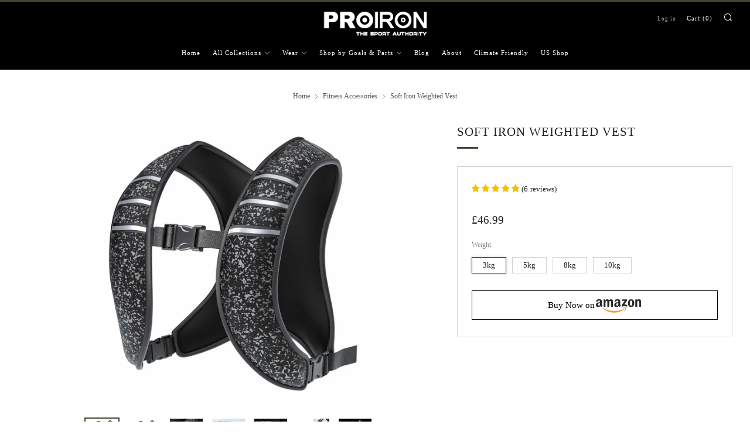

--- FILE ---
content_type: text/html; charset=utf-8
request_url: https://proiron.com/collections/fitness-accessories/products/proiron-soft-iron-weighted-vest
body_size: 40550
content:
<!doctype html>
<html class="no-js" lang="en">
<head>
	<meta charset="utf-8">
	<meta http-equiv="X-UA-Compatible" content="IE=edge,chrome=1">
	<meta name="viewport" content="width=device-width, initial-scale=1.0, height=device-height, minimum-scale=1.0, maximum-scale=5">
	<meta name="theme-color" content="#444631">
    

<!-- Google Tag Manager -->
<script>(function(w,d,s,l,i){w[l]=w[l]||[];w[l].push({'gtm.start':
new Date().getTime(),event:'gtm.js'});var f=d.getElementsByTagName(s)[0],
j=d.createElement(s),dl=l!='dataLayer'?'&l='+l:'';j.async=true;j.src=
'https://www.googletagmanager.com/gtm.js?id='+i+dl;f.parentNode.insertBefore(j,f);
})(window,document,'script','dataLayer','GTM-PZSKZQ8');</script>
<!-- End Google Tag Manager -->
<script>

if(!window.jQuery){
	var jqueryScript = document.createElement('script');
	jqueryScript.setAttribute('src','https://ajax.googleapis.com/ajax/libs/jquery/3.6.0/jquery.min.js');
	document.head.appendChild(jqueryScript);
}

__DL__jQueryinterval = setInterval(function(){
	// wait for jQuery to load & run script after jQuery has loaded
	if(window.jQuery){
    	// search parameters
    	getURLParams = function(name, url){
        	if (!url) url = window.location.href;
        	name = name.replace(/[\[\]]/g, "\\$&");
        	var regex = new RegExp("[?&]" + name + "(=([^&#]*)|&|#|$)"),
        	results = regex.exec(url);
        	if (!results) return null;
        	if (!results[2]) return '';
        	return decodeURIComponent(results[2].replace(/\+/g, " "));
    	};
   	 
    	/**********************
    	* DYNAMIC DEPENDENCIES
    	***********************/
   	 
    	__DL__ = {
        	dynamicCart: true,  // if cart is dynamic (meaning no refresh on cart add) set to true
        	debug: false, // if true, console messages will be displayed
        	cart: null,
        	wishlist: null,
        	removeCart: null
    	};
   	 
    	customBindings = {
        	cartTriggers: [],
        	viewCart: [],
        	removeCartTrigger: [],
        	cartVisableSelector: [],
        	promoSubscriptionsSelectors: [],
        	promoSuccess: [],
        	ctaSelectors: [],
        	newsletterSelectors: [],
        	newsletterSuccess: [],
        	searchPage: [],
        	wishlistSelector: [],
        	removeWishlist: [],
        	wishlistPage: [],
        	searchTermQuery: [getURLParams('q')], // replace var with correct query
    	};
   	 
    	/* DO NOT EDIT */
    	defaultBindings = {
        	cartTriggers: ['form[action="/cart/add"] [type="submit"],.add-to-cart,.cart-btn'],
        	viewCart: ['form[action="/cart"],.my-cart,.trigger-cart,#mobileCart'],
        	removeCartTrigger: ['[href*="/cart/change"]'],
        	cartVisableSelector: ['.inlinecart.is-active,.inline-cart.is-active'],
        	promoSubscriptionsSelectors: [],
        	promoSuccess: [],
        	ctaSelectors: [],
        	newsletterSelectors: ['input.contact_email'],
        	newsletterSuccess: ['.success_message'],
        	searchPage: ['search'],
        	wishlistSelector: [],
        	removeWishlist: [],
        	wishlistPage: []
    	};
   	 
    	// stitch bindings
    	objectArray = customBindings;
    	outputObject = __DL__;
   	 
    	applyBindings = function(objectArray, outputObject){
        	for (var x in objectArray) {  
            	var key = x;
            	var objs = objectArray[x];
            	values = [];    
            	if(objs.length > 0){    
                	values.push(objs);
                	if(key in outputObject){         	 
                    	values.push(outputObject[key]);
                    	outputObject[key] = values.join(", ");
                	}else{   	 
                    	outputObject[key] = values.join(", ");
                	}   
            	}  
        	}
    	};
   	 
    	applyBindings(customBindings, __DL__);
    	applyBindings(defaultBindings, __DL__);
   	 
    	/**********************
    	* PREREQUISITE LIBRARIES
    	***********************/
   	 
    	clearInterval(__DL__jQueryinterval);
   	 
    	// jquery-cookies.js
    	if(typeof $.cookie!==undefined){
        	(function(a){if(typeof define==='function'&&define.amd){define(['jquery'],a)}else if(typeof exports==='object'){module.exports=a(require('jquery'))}else{a(jQuery)}}(function($){var g=/\+/g;function encode(s){return h.raw?s:encodeURIComponent(s)}function decode(s){return h.raw?s:decodeURIComponent(s)}function stringifyCookieValue(a){return encode(h.json?JSON.stringify(a):String(a))}function parseCookieValue(s){if(s.indexOf('"')===0){s=s.slice(1,-1).replace(/\\"/g,'"').replace(/\\\\/g,'\\')}try{s=decodeURIComponent(s.replace(g,' '));return h.json?JSON.parse(s):s}catch(e){}}function read(s,a){var b=h.raw?s:parseCookieValue(s);return $.isFunction(a)?a(b):b}var h=$.cookie=function(a,b,c){if(arguments.length>1&&!$.isFunction(b)){c=$.extend({},h.defaults,c);if(typeof c.expires==='number'){var d=c.expires,t=c.expires=new Date();t.setMilliseconds(t.getMilliseconds()+d*864e+5)}return(document.cookie=[encode(a),'=',stringifyCookieValue(b),c.expires?'; expires='+c.expires.toUTCString():'',c.path?'; path='+c.path:'',c.domain?'; domain='+c.domain:'',c.secure?'; secure':''].join(''))}var e=a?undefined:{},cookies=document.cookie?document.cookie.split('; '):[],i=0,l=cookies.length;for(;i<l;i++){var f=cookies[i].split('='),name=decode(f.shift()),cookie=f.join('=');if(a===name){e=read(cookie,b);break}if(!a&&(cookie=read(cookie))!==undefined){e[name]=cookie}}return e};h.defaults={};$.removeCookie=function(a,b){$.cookie(a,'',$.extend({},b,{expires:-1}));return!$.cookie(a)}}))}
   	 
    	/**********************
    	* Begin dataLayer Build
    	***********************/
   	 
    	window.dataLayer = window.dataLayer || [];  // init data layer if doesn't already exist

    	var template = "product";
   	 
    	/**
    	* Landing Page Cookie
    	* 1. Detect if user just landed on the site
    	* 2. Only fires if Page Title matches website */
   	 
    	$.cookie.raw = true;
    	if ($.cookie('landingPage') === undefined || $.cookie('landingPage').length === 0) {
        	var landingPage = true;
        	$.cookie('landingPage', unescape);
        	$.removeCookie('landingPage', {path: '/'});
        	$.cookie('landingPage', 'landed', {path: '/'});
    	} else {
        	var landingPage = false;
        	$.cookie('landingPage', unescape);
        	$.removeCookie('landingPage', {path: '/'});
        	$.cookie('landingPage', 'refresh', {path: '/'});
    	}
    	if (__DL__.debug) {
        	console.log('Landing Page: ' + landingPage);
    	}
   	 
    	/**
    	* Log State Cookie */
   	 
    	
    	var isLoggedIn = false;
    	
    	if (!isLoggedIn) {
        	$.cookie('logState', unescape);
        	$.removeCookie('logState', {path: '/'});
        	$.cookie('logState', 'loggedOut', {path: '/'});
    	} else {
        	if ($.cookie('logState') === 'loggedOut' || $.cookie('logState') === undefined) {
            	$.cookie('logState', unescape);
            	$.removeCookie('logState', {path: '/'});
            	$.cookie('logState', 'firstLog', {path: '/'});
        	} else if ($.cookie('logState') === 'firstLog') {
            	$.cookie('logState', unescape);
            	$.removeCookie('logState', {path: '/'});
            	$.cookie('logState', 'refresh', {path: '/'});
        	}
    	}
   	 
    	if ($.cookie('logState') === 'firstLog') {
        	var firstLog = true;
    	} else {
        	var firstLog = false;
    	}
   	 
    	/**********************
    	* DATALAYER SECTIONS
    	***********************/
   	 
    	/**
    	* DATALAYER: Landing Page
    	* Fires any time a user first lands on the site. */
   	 
    	if ($.cookie('landingPage') === 'landed') {
        	dataLayer.push({
            	'pageType': 'Landing',
            	'event': 'first_time_visitor'
        	});
    	}
   	 
    	/**
    	* DATALAYER: Log State
    	* 1. Determine if user is logged in or not.
    	* 2. Return User specific data. */
   	 
    	var logState = {
        	
        	
        	'logState' : "Logged Out",
        	
        	
        	'firstLog'  	: firstLog,
        	'customerEmail' : null,
        	'timestamp' 	: Date().replace(/\(.*?\)/g,''),  
        	
        	'customerType'   	: 'New',
        	'customerTypeNumber' :'1',
        	
        	'shippingInfo' : {
            	'fullName'  : null,
            	'firstName' : null,
            	'lastName'  : null,
            	'address1'  : null,
            	'address2'  : null,
            	'street'	: null,
            	'city'  	: null,
            	'province'  : null,
            	'zip'   	: null,
            	'country'   : null,
            	'phone' 	: null,
        	},
        	'billingInfo' : {
            	'fullName'  : null,
            	'firstName' : null,
            	'lastName'  : null,
            	'address1'  : null,
            	'address2'  : null,
            	'street'	: null,
            	'city'  	: null,
            	'province'  : null,
            	'zip'   	: null,
            	'country'   : null,
            	'phone' 	: null,
        	},
        	'checkoutEmail' : null,
        	'currency'  	: "GBP",
        	'pageType'  	: 'Log State',
        	'event'     	: 'logState'
    	}
    	dataLayer.push(logState);
    	/**
    	* DATALAYER: Homepage */
   	 
    	if(document.location.pathname == "/"){
        	dataLayer.push({
            	'pageType' : 'Homepage',
            	'event'	: 'homepage',
            	logState
        	});
    	}
 	 
    	/**
    	* DATALAYER: 404 Pages
    	* Fire on 404 Pages */
 		 
    	/**
    	* DATALAYER: Blog Articles
    	* Fire on Blog Article Pages */
    	
   	 
    	/** DATALAYER: Product List Page (Collections, Category)
    	* Fire on all product listing pages. */
    	
       	 
    	/** DATALAYER: Product Page
    	* Fire on all Product View pages. */
    	  
        	var ecommerce = {
            	'items': [{
                	'item_id'    	: 7317172224154,  
                	'item_variant'	: 41899120558234,        	 
                	'item_name'  	: "Soft Iron Weighted Vest",
                	'price'       	: "46.99",
                	'item_brand'  	: "PROIRON",
                	'item_category'   : "Weight Accessories",
                	'item_list_name'  : "Fitness Accessories",
                	'description' 	: "ADVANTAGES OF THIS PRODUCT: Soft, soft and softZero Leakage - Compared with conventional weighted vest filled with bulky sand that moves around and beads everywhere once split, our updated weighted vest is stuffed with whole piece of soft iron, which never leak even after plenty of use. Unlike other cheaper weight vests to use the chemical iron sands or cheap river sand, our weight vest is truly skin friendly for healthy fitness workout.Durable, Washable and Soft - Our weight jacket is crafted premium quality fabric with careful double-stitched sewing, sturdy and wear-resistant. Our Weighted jacket can be washable so that you can washed away the sweat and smell after exercise(hand wash only). Our weight vest is very soft, comfortable and breathable compared with other weighted vest that is loading sand or steel plate. Our weight vest is evenly distributed to keep close-fitting to your body.Reflective pattern - Our waistcoats provide colourful reflective pattern all around the vest that is more fashionable and high-visibility than other weight vest for men or women, ensure running enthusiasts are safe exercise on night or foggy.Ergonomic design - This weighted running vest has been well-designed by fitness athletes for comfort and mobility, hugging you naturally during workout training. Shoulder and back curves is comfortable to wear, avoid shoulder fatigue. X-shape is breathable, avoid squeezing against the body while breathing. Weighted running vest is easy to put on and take off, Shorter Lower Profile Fit to allow for full range of motion, perfect for calisthenics, crossfit, weightlifting and strength training.Benefit - Weighted vest for enhancing your running speed, muscular strength, and endurance. strengthens your core and cardio training, it also helps in burning calories and maintaining bone mineral density, make fitness activity becomes more effective. We offer several weights for beginners and advanced fitness, 3kg, 5kg, 8kg, and 10kg weight variations. We are responsible for our vest. Customer's satisfaction is what we are pursuing. If you have any problems, feel free to contact us.",
                	'imageURL'    	: 'https://proiron.com/cdn/shop/products/PROIRON-Soft-Iron-Weighted-Vest-Weight-Accessories_grande.jpg?v=1712116331',
                	'productURL'  	: '/products/proiron-soft-iron-weighted-vest'
            	}]
        	};          	 
        	dataLayer.push({
            	'pageType' : 'Product',
            	'event'	: 'view_item',
       		  ecommerce
       		 });
        	$(__DL__.cartTriggers).click(function(){
   			 dataLayer.push({               	 
                	'event'	: 'add_to_cart',
                	ecommerce
          		 });             	 
        	});         	 
     	 
 	 
    	/** DATALAYER: Cart View
    	* Fire anytime a user views their cart (non-dynamic) */          	 
    	
           	 
    	/** DATALAYER: Checkout on Shopify Plus **/
    	if(Shopify.Checkout){
        	var ecommerce = {
            	'transaction_id': 'null',
            	'affiliation': "PROIRON",
            	'value': "",
            	'tax': "",
            	'shipping': "",
            	'subtotal': "",
            	'currency': null,
            	
            	'email': null,
            	'items':[],
            	};
        	if(Shopify.Checkout.step){
            	if(Shopify.Checkout.step.length > 0){
                	if (Shopify.Checkout.step === 'contact_information'){
                    	dataLayer.push({
                        	'event'	:'begin_checkout',
                        	'pageType' :'Customer Information',
                        	'step': 1,
                   		 ecommerce
                    	});
                	}else if (Shopify.Checkout.step === 'shipping_method'){
                    	dataLayer.push({
                        	'event'	:'add_shipping_info',
                        	'pageType' :'Shipping Information',
                        	ecommerce
                    	});
                	}else if( Shopify.Checkout.step === "payment_method" ){
                    	dataLayer.push({
                        	'event'	:'add_payment_info',
                        	'pageType' :'Add Payment Info',
                   		 ecommerce
                    	});
                	}
            	}
                       	 
            	/** DATALAYER: Transaction */
            	if(Shopify.Checkout.page == "thank_you"){
                	dataLayer.push({
                	'pageType' :'Transaction',
                	'event'	:'purchase',
                	ecommerce
                	});
            	}          	 
        	}
    	}
         	 
    	/** DOM Ready **/    
    	$(document).ready(function() {
        	/** DATALAYER: Search Results */
        	var searchPage = new RegExp(__DL__.searchPage, "g");
        	if(document.location.pathname.match(searchPage)){
            	var ecommerce = {
                	items :[],
            	};
            	dataLayer.push({
                	'pageType'   : "Search",
                	'search_term' : __DL__.searchTermQuery,                                  	 
                	'event'  	: "search",
                	'item_list_name'  : null,
                	ecommerce
            	});    
        	}
       	 
        	/** DATALAYER: Remove From Cart **/
        	

        	/** Google Tag Manager **/
        	(function(w,d,s,l,i){w[l]=w[l]||[];w[l].push({'gtm.start':
        	new Date().getTime(),event:'gtm.js'});var f=d.getElementsByTagName(s)[0],
        	j=d.createElement(s),dl=l!='dataLayer'?'&l='+l:'';j.async=true;j.src=
        	'https://www.googletagmanager.com/gtm.js?id='+i+dl;f.parentNode.insertBefore(j,f);
        	})(window,document,'script','dataLayer','GTM-PZSKZQ8');

    	}); // document ready
	}
}, 500);
 
</script> 

  
	<!-- Network optimisations -->
<link rel="preconnect" href="//cdn.shopify.com" crossorigin>
<link rel="preconnect" href="//fonts.shopifycdn.com" crossorigin>

<link rel="preload" as="style" href="//proiron.com/cdn/shop/t/34/assets/theme-critical.css?v=62194415656158502891676513946"><link rel="preload" href="" as="font" type="font/woff2" crossorigin>
<link rel="preload" href="" as="font" type="font/woff2" crossorigin>
<link rel="canonical" href="https://proiron.com/products/proiron-soft-iron-weighted-vest">
    <link rel="shortcut icon" href="//proiron.com/cdn/shop/files/favicon_32x32.jpg?v=1690526224" type="image/png">
	

	<!-- Title and description ================================================== --><title>Soft Iron Weighted Vest - PROIRON</title><meta name="description" content="ADVANTAGES OF THIS PRODUCT: Soft, soft and soft Zero Leakage - Compared with conventional weighted vest filled with bulky sand that moves around and - PROIRON"><!-- /snippets/social-meta-tags.liquid -->




<meta property="og:site_name" content="PROIRON">
<meta property="og:url" content="https://proiron.com/products/proiron-soft-iron-weighted-vest">
<meta property="og:title" content="Soft Iron Weighted Vest - PROIRON">
<meta property="og:type" content="product">
<meta property="og:description" content="ADVANTAGES OF THIS PRODUCT: Soft, soft and soft Zero Leakage - Compared with conventional weighted vest filled with bulky sand that moves around and - PROIRON">

  <meta property="og:price:amount" content="46.99">
  <meta property="og:price:currency" content="GBP">

<meta property="og:image" content="http://proiron.com/cdn/shop/products/PROIRON-Soft-Iron-Weighted-Vest-Weight-Accessories_1200x1200.jpg?v=1712116331"><meta property="og:image" content="http://proiron.com/cdn/shop/products/PROIRON-Soft-Iron-Weighted-Vest-Weight-Accessories-2_1200x1200.jpg?v=1712116334"><meta property="og:image" content="http://proiron.com/cdn/shop/products/PROIRON-Soft-Iron-Weighted-Vest-Weight-Accessories-3_1200x1200.jpg?v=1712116338">
<meta property="og:image:secure_url" content="https://proiron.com/cdn/shop/products/PROIRON-Soft-Iron-Weighted-Vest-Weight-Accessories_1200x1200.jpg?v=1712116331"><meta property="og:image:secure_url" content="https://proiron.com/cdn/shop/products/PROIRON-Soft-Iron-Weighted-Vest-Weight-Accessories-2_1200x1200.jpg?v=1712116334"><meta property="og:image:secure_url" content="https://proiron.com/cdn/shop/products/PROIRON-Soft-Iron-Weighted-Vest-Weight-Accessories-3_1200x1200.jpg?v=1712116338">


<meta name="twitter:card" content="summary_large_image">
<meta name="twitter:title" content="Soft Iron Weighted Vest - PROIRON">
<meta name="twitter:description" content="ADVANTAGES OF THIS PRODUCT: Soft, soft and soft Zero Leakage - Compared with conventional weighted vest filled with bulky sand that moves around and - PROIRON">

	<!-- JS before CSSOM =================================================== -->
	<script type="text/javascript">
		theme = {};
		theme.t = {};
	    theme.t.add_to_cart = 'Add to cart';
	    theme.t.sold_out = 'Sold Out';
	    theme.t.unavailable = 'Unavailable';
	    theme.money_format = '<span class=money> £{{amount}} </span>';
		theme.map = {};
		theme.map_settings_url="//proiron.com/cdn/shop/t/34/assets/map_settings.min.js?v=55973849163231613841676513946";
		theme.cart_type = 'page';
		theme.cart_ajax = false;
		theme.routes = {
			rootUrl: "/",
			rootUrlSlash: "/",
			cartUrl: "/cart",
			cartAddUrl: "/cart/add",
			cartChangeUrl: "/cart/change"
		};
		theme.assets = {
			plyr: "//proiron.com/cdn/shop/t/34/assets/plyr.min.js?v=4209607025050129391676513946",
			masonry: "//proiron.com/cdn/shop/t/34/assets/masonry.min.js?v=52946867241060388171676513946",
			photoswipe: "//proiron.com/cdn/shop/t/34/assets/photoswipe.min.js?v=25365026511866153621676513946",
			fecha: "//proiron.com/cdn/shop/t/34/assets/fecha.min.js?v=77892649025288305351676513946"
		};
	</script>
	
	<style id="fontsupporttest">@font-face{font-family:"font";src:url("https://")}</style>
	<script type="text/javascript">
		function supportsFontFace() {
			function blacklist() {
				var match = /(WebKit|windows phone.+trident)\/(\d+)/i.exec(navigator.userAgent);
				return match && parseInt(match[2], 10) < (match[1] == 'WebKit' ? 533 : 6);
			}
			function hasFontFaceSrc() {
				var style = document.getElementById('fontsupporttest');
				var sheet = style.sheet || style.styleSheet;
				var cssText = sheet ? (sheet.cssRules && sheet.cssRules[0] ? sheet.cssRules[0].cssText : sheet.cssText || '') : '';
				return /src/i.test(cssText);
			}
			return !blacklist() && hasFontFaceSrc();
		}
		document.documentElement.classList.replace('no-js', 'js');
		if (window.matchMedia("(pointer: coarse)").matches) {document.documentElement.classList.add('touchevents')} else {document.documentElement.classList.add('no-touchevents')}
		if (supportsFontFace()) {document.documentElement.classList.add('fontface')}
	</script>
	<script src="//proiron.com/cdn/shop/t/34/assets/jquery.min.js?v=115860211936397945481676513946" defer="defer"></script>
	<script src="//proiron.com/cdn/shop/t/34/assets/vendor.min.js?v=107625413123165081331676513946" defer="defer"></script>
	<script src="//proiron.com/cdn/shop/t/34/assets/ajax-cart.js?v=182961379576683976631676513946" defer="defer"></script>

  <!-- CSS ================================================== -->
  





<style data-shopify>

:root {
	--color--brand: #444631;
	--color--brand-dark: #353727;
	--color--brand-light: #53553c;

	--color--accent: #ffde64;
	--color--accent-dark: #ffd94b;

	--color--link: #999d73;
	--color--link-dark: #000000;

	--color--text: #212121;
	--color--text-light: rgba(33, 33, 33, 0.7);
	--color--text-lighter: rgba(33, 33, 33, 0.55);
	--color--text-lightest: rgba(33, 33, 33, 0.2);
	--color--text-bg: rgba(33, 33, 33, 0.1);

	--color--text-bg: rgba(33, 33, 33, 0.1);

	--color--headings: #212121;
	--color--alt-text: #666666;
	--color--btn: #ffffff;

	--color--product-bg: rgba(0,0,0,0);
	--color--product-sale: #c00000;

	--color--drawer-bg: #ffffff;

	--color--bg: #FFFFFF;
	--color--bg-alpha: rgba(255, 255, 255, 0.8);
	--color--bg-light: #ffffff;
	--color--bg-dark: #f2f2f2;

	--color--drop-shadow: rgba(42, 42, 42, 0.22);

	--font--size-base: 14.0;
	--font--line-base: 30;

	--font--size-h1: 26;
	--font--size-h2: 21;
	--font--size-h3: 18;
	--font--size-h4: 16;
	--font--size-h5: 14;
	--font--size-h6: 14.0;

	--font--size-grid: 14;
	--font--size-nav: 11;

	--font--body: "New York", Iowan Old Style, Apple Garamond, Baskerville, Times New Roman, Droid Serif, Times, Source Serif Pro, serif, Apple Color Emoji, Segoe UI Emoji, Segoe UI Symbol;
	--font--body-style: normal;
    --font--body-weight: 400;

    --font--title: "New York", Iowan Old Style, Apple Garamond, Baskerville, Times New Roman, Droid Serif, Times, Source Serif Pro, serif, Apple Color Emoji, Segoe UI Emoji, Segoe UI Symbol;
	--font--title-weight: 400;
	--font--title-style: normal;
	--font--title-space: 1px;
	--font--title-transform: uppercase;
	--font--title-border: 1;
	--font--title-border-size: 3px;

	--font--button: "New York", Iowan Old Style, Apple Garamond, Baskerville, Times New Roman, Droid Serif, Times, Source Serif Pro, serif, Apple Color Emoji, Segoe UI Emoji, Segoe UI Symbol;
	--font--button-weight: 400;
	--font--button-style: normal;

	--font--button-space: 1px;
	--font--button-transform: uppercase;
	--font--button-size: 11;
	--font--button-mobile-size: 12px;
}
</style>
	<style>

</style>

<link rel="stylesheet" href="//proiron.com/cdn/shop/t/34/assets/theme-critical.css?v=62194415656158502891676513946">

<link rel="preload" href="//proiron.com/cdn/shop/t/34/assets/theme.css?v=155634415056520296181703837658" as="style" onload="this.onload=null;this.rel='stylesheet'">
<noscript><link rel="stylesheet" href="//proiron.com/cdn/shop/t/34/assets/theme.css?v=155634415056520296181703837658"></noscript>
<script>
	/*! loadCSS rel=preload polyfill. [c]2017 Filament Group, Inc. MIT License */
	(function(w){"use strict";if(!w.loadCSS){w.loadCSS=function(){}}var rp=loadCSS.relpreload={};rp.support=(function(){var ret;try{ret=w.document.createElement("link").relList.supports("preload")}catch(e){ret=false}return function(){return ret}})();rp.bindMediaToggle=function(link){var finalMedia=link.media||"all";function enableStylesheet(){if(link.addEventListener){link.removeEventListener("load",enableStylesheet)}else if(link.attachEvent){link.detachEvent("onload",enableStylesheet)}link.setAttribute("onload",null);link.media=finalMedia}if(link.addEventListener){link.addEventListener("load",enableStylesheet)}else if(link.attachEvent){link.attachEvent("onload",enableStylesheet)}setTimeout(function(){link.rel="stylesheet";link.media="only x"});setTimeout(enableStylesheet,3000)};rp.poly=function(){if(rp.support()){return}var links=w.document.getElementsByTagName("link");for(var i=0;i<links.length;i+=1){var link=links[i];if(link.rel==="preload"&&link.getAttribute("as")==="style"&&!link.getAttribute("data-loadcss")){link.setAttribute("data-loadcss",true);rp.bindMediaToggle(link)}}};if(!rp.support()){rp.poly();var run=w.setInterval(rp.poly,500);if(w.addEventListener){w.addEventListener("load",function(){rp.poly();w.clearInterval(run)})}else if(w.attachEvent){w.attachEvent("onload",function(){rp.poly();w.clearInterval(run)})}}if(typeof exports!=="undefined"){exports.loadCSS=loadCSS}else{w.loadCSS=loadCSS}}(typeof global!=="undefined"?global:this));
</script>

	<!-- JS after CSSOM=================================================== -->
	<script src="//proiron.com/cdn/shop/t/34/assets/theme.min.js?v=173856073740125496221676513946" defer="defer"></script>
	<script src="//proiron.com/cdn/shop/t/34/assets/custom.js?v=152733329445290166911676513946" defer="defer"></script>

	

  
	

	<!-- Header hook for plugins ================================================== -->
  <script>window.performance && window.performance.mark && window.performance.mark('shopify.content_for_header.start');</script><meta name="google-site-verification" content="BkfM6pBv1FMEL4uJH2FlXRH4rdGvDTKM0UGyD2JLcQs">
<meta id="shopify-digital-wallet" name="shopify-digital-wallet" content="/50407473306/digital_wallets/dialog">
<meta name="shopify-checkout-api-token" content="097215db4d5b8b735a17a4954cc2bddd">
<meta id="in-context-paypal-metadata" data-shop-id="50407473306" data-venmo-supported="false" data-environment="production" data-locale="en_US" data-paypal-v4="true" data-currency="GBP">
<link rel="alternate" type="application/json+oembed" href="https://proiron.com/products/proiron-soft-iron-weighted-vest.oembed">
<script async="async" src="/checkouts/internal/preloads.js?locale=en-GB"></script>
<link rel="preconnect" href="https://shop.app" crossorigin="anonymous">
<script async="async" src="https://shop.app/checkouts/internal/preloads.js?locale=en-GB&shop_id=50407473306" crossorigin="anonymous"></script>
<script id="apple-pay-shop-capabilities" type="application/json">{"shopId":50407473306,"countryCode":"GB","currencyCode":"GBP","merchantCapabilities":["supports3DS"],"merchantId":"gid:\/\/shopify\/Shop\/50407473306","merchantName":"PROIRON","requiredBillingContactFields":["postalAddress","email"],"requiredShippingContactFields":["postalAddress","email"],"shippingType":"shipping","supportedNetworks":["visa","maestro","masterCard","amex","discover","elo"],"total":{"type":"pending","label":"PROIRON","amount":"1.00"},"shopifyPaymentsEnabled":true,"supportsSubscriptions":true}</script>
<script id="shopify-features" type="application/json">{"accessToken":"097215db4d5b8b735a17a4954cc2bddd","betas":["rich-media-storefront-analytics"],"domain":"proiron.com","predictiveSearch":true,"shopId":50407473306,"locale":"en"}</script>
<script>var Shopify = Shopify || {};
Shopify.shop = "proiron.myshopify.com";
Shopify.locale = "en";
Shopify.currency = {"active":"GBP","rate":"1.0"};
Shopify.country = "GB";
Shopify.theme = {"name":"Venue V8-2022.6.9 的副本 2023.2.3已安装翻译插件 的更新版副本 的副本","id":131975905434,"schema_name":"Venue","schema_version":"8.0.0","theme_store_id":836,"role":"main"};
Shopify.theme.handle = "null";
Shopify.theme.style = {"id":null,"handle":null};
Shopify.cdnHost = "proiron.com/cdn";
Shopify.routes = Shopify.routes || {};
Shopify.routes.root = "/";</script>
<script type="module">!function(o){(o.Shopify=o.Shopify||{}).modules=!0}(window);</script>
<script>!function(o){function n(){var o=[];function n(){o.push(Array.prototype.slice.apply(arguments))}return n.q=o,n}var t=o.Shopify=o.Shopify||{};t.loadFeatures=n(),t.autoloadFeatures=n()}(window);</script>
<script>
  window.ShopifyPay = window.ShopifyPay || {};
  window.ShopifyPay.apiHost = "shop.app\/pay";
  window.ShopifyPay.redirectState = null;
</script>
<script id="shop-js-analytics" type="application/json">{"pageType":"product"}</script>
<script defer="defer" async type="module" src="//proiron.com/cdn/shopifycloud/shop-js/modules/v2/client.init-shop-cart-sync_BdyHc3Nr.en.esm.js"></script>
<script defer="defer" async type="module" src="//proiron.com/cdn/shopifycloud/shop-js/modules/v2/chunk.common_Daul8nwZ.esm.js"></script>
<script type="module">
  await import("//proiron.com/cdn/shopifycloud/shop-js/modules/v2/client.init-shop-cart-sync_BdyHc3Nr.en.esm.js");
await import("//proiron.com/cdn/shopifycloud/shop-js/modules/v2/chunk.common_Daul8nwZ.esm.js");

  window.Shopify.SignInWithShop?.initShopCartSync?.({"fedCMEnabled":true,"windoidEnabled":true});

</script>
<script>
  window.Shopify = window.Shopify || {};
  if (!window.Shopify.featureAssets) window.Shopify.featureAssets = {};
  window.Shopify.featureAssets['shop-js'] = {"shop-cart-sync":["modules/v2/client.shop-cart-sync_QYOiDySF.en.esm.js","modules/v2/chunk.common_Daul8nwZ.esm.js"],"init-fed-cm":["modules/v2/client.init-fed-cm_DchLp9rc.en.esm.js","modules/v2/chunk.common_Daul8nwZ.esm.js"],"shop-button":["modules/v2/client.shop-button_OV7bAJc5.en.esm.js","modules/v2/chunk.common_Daul8nwZ.esm.js"],"init-windoid":["modules/v2/client.init-windoid_DwxFKQ8e.en.esm.js","modules/v2/chunk.common_Daul8nwZ.esm.js"],"shop-cash-offers":["modules/v2/client.shop-cash-offers_DWtL6Bq3.en.esm.js","modules/v2/chunk.common_Daul8nwZ.esm.js","modules/v2/chunk.modal_CQq8HTM6.esm.js"],"shop-toast-manager":["modules/v2/client.shop-toast-manager_CX9r1SjA.en.esm.js","modules/v2/chunk.common_Daul8nwZ.esm.js"],"init-shop-email-lookup-coordinator":["modules/v2/client.init-shop-email-lookup-coordinator_UhKnw74l.en.esm.js","modules/v2/chunk.common_Daul8nwZ.esm.js"],"pay-button":["modules/v2/client.pay-button_DzxNnLDY.en.esm.js","modules/v2/chunk.common_Daul8nwZ.esm.js"],"avatar":["modules/v2/client.avatar_BTnouDA3.en.esm.js"],"init-shop-cart-sync":["modules/v2/client.init-shop-cart-sync_BdyHc3Nr.en.esm.js","modules/v2/chunk.common_Daul8nwZ.esm.js"],"shop-login-button":["modules/v2/client.shop-login-button_D8B466_1.en.esm.js","modules/v2/chunk.common_Daul8nwZ.esm.js","modules/v2/chunk.modal_CQq8HTM6.esm.js"],"init-customer-accounts-sign-up":["modules/v2/client.init-customer-accounts-sign-up_C8fpPm4i.en.esm.js","modules/v2/client.shop-login-button_D8B466_1.en.esm.js","modules/v2/chunk.common_Daul8nwZ.esm.js","modules/v2/chunk.modal_CQq8HTM6.esm.js"],"init-shop-for-new-customer-accounts":["modules/v2/client.init-shop-for-new-customer-accounts_CVTO0Ztu.en.esm.js","modules/v2/client.shop-login-button_D8B466_1.en.esm.js","modules/v2/chunk.common_Daul8nwZ.esm.js","modules/v2/chunk.modal_CQq8HTM6.esm.js"],"init-customer-accounts":["modules/v2/client.init-customer-accounts_dRgKMfrE.en.esm.js","modules/v2/client.shop-login-button_D8B466_1.en.esm.js","modules/v2/chunk.common_Daul8nwZ.esm.js","modules/v2/chunk.modal_CQq8HTM6.esm.js"],"shop-follow-button":["modules/v2/client.shop-follow-button_CkZpjEct.en.esm.js","modules/v2/chunk.common_Daul8nwZ.esm.js","modules/v2/chunk.modal_CQq8HTM6.esm.js"],"lead-capture":["modules/v2/client.lead-capture_BntHBhfp.en.esm.js","modules/v2/chunk.common_Daul8nwZ.esm.js","modules/v2/chunk.modal_CQq8HTM6.esm.js"],"checkout-modal":["modules/v2/client.checkout-modal_CfxcYbTm.en.esm.js","modules/v2/chunk.common_Daul8nwZ.esm.js","modules/v2/chunk.modal_CQq8HTM6.esm.js"],"shop-login":["modules/v2/client.shop-login_Da4GZ2H6.en.esm.js","modules/v2/chunk.common_Daul8nwZ.esm.js","modules/v2/chunk.modal_CQq8HTM6.esm.js"],"payment-terms":["modules/v2/client.payment-terms_MV4M3zvL.en.esm.js","modules/v2/chunk.common_Daul8nwZ.esm.js","modules/v2/chunk.modal_CQq8HTM6.esm.js"]};
</script>
<script>(function() {
  var isLoaded = false;
  function asyncLoad() {
    if (isLoaded) return;
    isLoaded = true;
    var urls = ["\/\/cdn.shopify.com\/proxy\/6d032cdaf13d8fd0d1910a7aba9c9ecf303e42b201256125f32a738d58199146\/api.goaffpro.com\/loader.js?shop=proiron.myshopify.com\u0026sp-cache-control=cHVibGljLCBtYXgtYWdlPTkwMA","\/\/cdn.shopify.com\/proxy\/87dde5b213f8d0c1aeb2f5c6ed33f4b24ce9602d80576961f71bd78af7dc117b\/wbgspapp.webgains.com\/landing.js?shop=proiron.myshopify.com\u0026sp-cache-control=cHVibGljLCBtYXgtYWdlPTkwMA","https:\/\/cdn2.ryviu.com\/v\/static\/js\/app.js?shop=proiron.myshopify.com"];
    for (var i = 0; i < urls.length; i++) {
      var s = document.createElement('script');
      s.type = 'text/javascript';
      s.async = true;
      s.src = urls[i];
      var x = document.getElementsByTagName('script')[0];
      x.parentNode.insertBefore(s, x);
    }
  };
  if(window.attachEvent) {
    window.attachEvent('onload', asyncLoad);
  } else {
    window.addEventListener('load', asyncLoad, false);
  }
})();</script>
<script id="__st">var __st={"a":50407473306,"offset":28800,"reqid":"5d71eddf-1a0e-4820-9552-94e26e0949b9-1768963088","pageurl":"proiron.com\/collections\/fitness-accessories\/products\/proiron-soft-iron-weighted-vest","u":"ac51cffdbba6","p":"product","rtyp":"product","rid":7317172224154};</script>
<script>window.ShopifyPaypalV4VisibilityTracking = true;</script>
<script id="captcha-bootstrap">!function(){'use strict';const t='contact',e='account',n='new_comment',o=[[t,t],['blogs',n],['comments',n],[t,'customer']],c=[[e,'customer_login'],[e,'guest_login'],[e,'recover_customer_password'],[e,'create_customer']],r=t=>t.map((([t,e])=>`form[action*='/${t}']:not([data-nocaptcha='true']) input[name='form_type'][value='${e}']`)).join(','),a=t=>()=>t?[...document.querySelectorAll(t)].map((t=>t.form)):[];function s(){const t=[...o],e=r(t);return a(e)}const i='password',u='form_key',d=['recaptcha-v3-token','g-recaptcha-response','h-captcha-response',i],f=()=>{try{return window.sessionStorage}catch{return}},m='__shopify_v',_=t=>t.elements[u];function p(t,e,n=!1){try{const o=window.sessionStorage,c=JSON.parse(o.getItem(e)),{data:r}=function(t){const{data:e,action:n}=t;return t[m]||n?{data:e,action:n}:{data:t,action:n}}(c);for(const[e,n]of Object.entries(r))t.elements[e]&&(t.elements[e].value=n);n&&o.removeItem(e)}catch(o){console.error('form repopulation failed',{error:o})}}const l='form_type',E='cptcha';function T(t){t.dataset[E]=!0}const w=window,h=w.document,L='Shopify',v='ce_forms',y='captcha';let A=!1;((t,e)=>{const n=(g='f06e6c50-85a8-45c8-87d0-21a2b65856fe',I='https://cdn.shopify.com/shopifycloud/storefront-forms-hcaptcha/ce_storefront_forms_captcha_hcaptcha.v1.5.2.iife.js',D={infoText:'Protected by hCaptcha',privacyText:'Privacy',termsText:'Terms'},(t,e,n)=>{const o=w[L][v],c=o.bindForm;if(c)return c(t,g,e,D).then(n);var r;o.q.push([[t,g,e,D],n]),r=I,A||(h.body.append(Object.assign(h.createElement('script'),{id:'captcha-provider',async:!0,src:r})),A=!0)});var g,I,D;w[L]=w[L]||{},w[L][v]=w[L][v]||{},w[L][v].q=[],w[L][y]=w[L][y]||{},w[L][y].protect=function(t,e){n(t,void 0,e),T(t)},Object.freeze(w[L][y]),function(t,e,n,w,h,L){const[v,y,A,g]=function(t,e,n){const i=e?o:[],u=t?c:[],d=[...i,...u],f=r(d),m=r(i),_=r(d.filter((([t,e])=>n.includes(e))));return[a(f),a(m),a(_),s()]}(w,h,L),I=t=>{const e=t.target;return e instanceof HTMLFormElement?e:e&&e.form},D=t=>v().includes(t);t.addEventListener('submit',(t=>{const e=I(t);if(!e)return;const n=D(e)&&!e.dataset.hcaptchaBound&&!e.dataset.recaptchaBound,o=_(e),c=g().includes(e)&&(!o||!o.value);(n||c)&&t.preventDefault(),c&&!n&&(function(t){try{if(!f())return;!function(t){const e=f();if(!e)return;const n=_(t);if(!n)return;const o=n.value;o&&e.removeItem(o)}(t);const e=Array.from(Array(32),(()=>Math.random().toString(36)[2])).join('');!function(t,e){_(t)||t.append(Object.assign(document.createElement('input'),{type:'hidden',name:u})),t.elements[u].value=e}(t,e),function(t,e){const n=f();if(!n)return;const o=[...t.querySelectorAll(`input[type='${i}']`)].map((({name:t})=>t)),c=[...d,...o],r={};for(const[a,s]of new FormData(t).entries())c.includes(a)||(r[a]=s);n.setItem(e,JSON.stringify({[m]:1,action:t.action,data:r}))}(t,e)}catch(e){console.error('failed to persist form',e)}}(e),e.submit())}));const S=(t,e)=>{t&&!t.dataset[E]&&(n(t,e.some((e=>e===t))),T(t))};for(const o of['focusin','change'])t.addEventListener(o,(t=>{const e=I(t);D(e)&&S(e,y())}));const B=e.get('form_key'),M=e.get(l),P=B&&M;t.addEventListener('DOMContentLoaded',(()=>{const t=y();if(P)for(const e of t)e.elements[l].value===M&&p(e,B);[...new Set([...A(),...v().filter((t=>'true'===t.dataset.shopifyCaptcha))])].forEach((e=>S(e,t)))}))}(h,new URLSearchParams(w.location.search),n,t,e,['guest_login'])})(!0,!0)}();</script>
<script integrity="sha256-4kQ18oKyAcykRKYeNunJcIwy7WH5gtpwJnB7kiuLZ1E=" data-source-attribution="shopify.loadfeatures" defer="defer" src="//proiron.com/cdn/shopifycloud/storefront/assets/storefront/load_feature-a0a9edcb.js" crossorigin="anonymous"></script>
<script crossorigin="anonymous" defer="defer" src="//proiron.com/cdn/shopifycloud/storefront/assets/shopify_pay/storefront-65b4c6d7.js?v=20250812"></script>
<script data-source-attribution="shopify.dynamic_checkout.dynamic.init">var Shopify=Shopify||{};Shopify.PaymentButton=Shopify.PaymentButton||{isStorefrontPortableWallets:!0,init:function(){window.Shopify.PaymentButton.init=function(){};var t=document.createElement("script");t.src="https://proiron.com/cdn/shopifycloud/portable-wallets/latest/portable-wallets.en.js",t.type="module",document.head.appendChild(t)}};
</script>
<script data-source-attribution="shopify.dynamic_checkout.buyer_consent">
  function portableWalletsHideBuyerConsent(e){var t=document.getElementById("shopify-buyer-consent"),n=document.getElementById("shopify-subscription-policy-button");t&&n&&(t.classList.add("hidden"),t.setAttribute("aria-hidden","true"),n.removeEventListener("click",e))}function portableWalletsShowBuyerConsent(e){var t=document.getElementById("shopify-buyer-consent"),n=document.getElementById("shopify-subscription-policy-button");t&&n&&(t.classList.remove("hidden"),t.removeAttribute("aria-hidden"),n.addEventListener("click",e))}window.Shopify?.PaymentButton&&(window.Shopify.PaymentButton.hideBuyerConsent=portableWalletsHideBuyerConsent,window.Shopify.PaymentButton.showBuyerConsent=portableWalletsShowBuyerConsent);
</script>
<script data-source-attribution="shopify.dynamic_checkout.cart.bootstrap">document.addEventListener("DOMContentLoaded",(function(){function t(){return document.querySelector("shopify-accelerated-checkout-cart, shopify-accelerated-checkout")}if(t())Shopify.PaymentButton.init();else{new MutationObserver((function(e,n){t()&&(Shopify.PaymentButton.init(),n.disconnect())})).observe(document.body,{childList:!0,subtree:!0})}}));
</script>
<script id='scb4127' type='text/javascript' async='' src='https://proiron.com/cdn/shopifycloud/privacy-banner/storefront-banner.js'></script><link id="shopify-accelerated-checkout-styles" rel="stylesheet" media="screen" href="https://proiron.com/cdn/shopifycloud/portable-wallets/latest/accelerated-checkout-backwards-compat.css" crossorigin="anonymous">
<style id="shopify-accelerated-checkout-cart">
        #shopify-buyer-consent {
  margin-top: 1em;
  display: inline-block;
  width: 100%;
}

#shopify-buyer-consent.hidden {
  display: none;
}

#shopify-subscription-policy-button {
  background: none;
  border: none;
  padding: 0;
  text-decoration: underline;
  font-size: inherit;
  cursor: pointer;
}

#shopify-subscription-policy-button::before {
  box-shadow: none;
}

      </style>

<script>window.performance && window.performance.mark && window.performance.mark('shopify.content_for_header.end');</script>

<script>
    
    
    
    
    var gsf_conversion_data = {page_type : 'product', event : 'view_item', data : {product_data : [{variant_id : 41899120558234, product_id : 7317172224154, name : "Soft Iron Weighted Vest", price : "46.99", currency : "GBP", sku : "PRO-FZSD03-01-UK", brand : "PROIRON", variant : "3kg", category : "Weight Accessories", quantity : "0" }], total_price : "46.99", shop_currency : "GBP"}};
    
</script>
<!-- BEGIN app block: shopify://apps/ryviu-product-reviews-app/blocks/ryviu-js/807ad6ed-1a6a-4559-abea-ed062858d9da -->
<script>
  // RYVIU APP :: Settings
  var ryviu_global_settings = {"form":{"showTitle":true,"titleForm":"Rate Us","titleName":"Your Name","colorInput":"#464646","colorTitle":"#696969","noticeName":"Your name is required field","titleEmail":"Your Email","autoPublish":true,"colorNotice":"#dd2c00","colorSubmit":"#ffffff","noticeEmail":"Your email is required and valid email","titleSubmit":"Submit Your Review","titleSubject":"Review Title","titleSuccess":"Thank you! Your review is submited.","colorStarForm":"#ececec","noticeSubject":"Title is required field","showtitleForm":true,"titleMessenger":"Review Content","noticeMessenger":"Your review is required field","placeholderName":"John Smith","starActivecolor":"#fdbc00","backgroundSubmit":"#00aeef","placeholderEmail":"example@yourdomain.com","placeholderSubject":"Look great","placeholderMessenger":"Write something","loadAfterContentLoaded":true},"questions":{"by_text":"Author","of_text":"of","on_text":"am","des_form":"Ask a question to the community here","name_form":"Your Name","email_form":"Your E-Mail Adresse","input_text":"Have a question? Search for answers","title_form":"No answer found?","answer_form":"Your answers","answer_text":"Answer question","newest_text":"Latest New","notice_form":"Complete before submitting","submit_form":"Send a question","helpful_text":"Most helpful","showing_text":"Show","question_form":"Your question","titleCustomer":"","community_text":"Ask the community here","questions_text":"questions","title_answer_form":"Answer question","ask_community_text":"Ask the community","submit_answer_form":"Send a reply","write_question_text":"Ask a question","question_answer_form":"Question","placeholder_answer_form":"Answer is a required field!","placeholder_question_form":"Question is a required field!"},"review_widget":{"star":1,"style":"style2","title":true,"ofText":"of","tstar1":"Terrible","tstar2":"Poor","tstar3":"Average","tstar4":"Very Good","tstar5":"Excellent","nostars":false,"nowrite":false,"hideFlag":true,"hidedate":false,"no_write":true,"noavatar":false,"noreview":true,"order_by":"late","showFull":false,"showText":"Show:","showspam":true,"noReviews":"No reviews","outofText":"out of","random_to":20,"ryplyText":"Comment","starStyle":"style1","starcolor":"#e6e6e6","starsText":"stars","boostPopup":false,"colorTitle":"#6c8187","colorWrite":"#ffffff","customDate":"dd\/MM\/yy","dateSelect":"dateDefaut","helpulText":"Is this helpful?","latestText":"Latest","nolastname":false,"oldestText":"Oldest","paddingTop":"0","reviewText":"review","sortbyText":"Sort by:","starHeight":13,"titleWrite":"Write a review","borderColor":"#ffffff","borderStyle":"solid","borderWidth":2,"colorAvatar":"#f8f8f8","firstReview":"Write a first review now","paddingLeft":"0","random_from":0,"reviewsText":"reviews","showingText":"Showing","disableReply":false,"paddingRight":"0","payment_type":"Monthly","textVerified":"Verified Purchase","colorVerified":"#05d92d","disableHelpul":false,"disableWidget":false,"offsetSidebar":"right","paddingBottom":"0","titleCustomer":"Customer Reviews","disbaleMoreImg":false,"featureSidebar":false,"filter_reviews":"all","notyWhenReview":"","backgroundRyviu":"transparent","backgroundWrite":"#ffb102","disablePurchase":false,"hideImageReview":false,"hideImgCarousel":false,"starActiveStyle":"style1","starActivecolor":"#fdbc00","show_title_customer":true,"filter_reviews_local":"US"},"design_settings":{"date":"timeago","sort":"images","paging":"load_more","showing":30,"timeAgo":false,"url_shop":"proiron.com","colection":true,"no_number":false,"no_review":true,"defautDate":"timeago","defaultDate":"d\/m\/y","client_theme":"masonryV1","verify_reply":true,"verify_review":true,"reviews_per_page":"10"}};
  var ryviu_version = '1';
  if (typeof Shopify !== 'undefined' && Shopify.designMode && document.documentElement) {
    document.documentElement.classList.add('ryviu-shopify-mode');
  }
</script>



<!-- END app block --><!-- BEGIN app block: shopify://apps/bnb-app-amazon-buy-now-button/blocks/bnb-embbed/f900151e-f272-47b7-9f07-6ef0c33815e4 --><script>
    if ('undefined' == typeof window.jQuery) {
        var script = document.createElement('script');
        script.src = 'https://code.jquery.com/jquery-3.4.1.min.js';
        document.getElementsByTagName('head')[0].appendChild(script);
    }
    let metafield = 'true';
    document.addEventListener('DOMContentLoaded', () => {
        console.log(Shopify.designMode);
        if (Shopify.designMode === true) {
            checkForPlan(window.jQuery, shop, Shopify.theme, metafield);
        }
    });
    function checkForPlan($, shop) {
        $.ajax({
            url: 'https://app.buynowbuttons.com/apps/buynowbutton/check_plan.php',
            type: "post",
            data: {
                store: shop,
                theme: Shopify.theme,
                metafield: metafield
            },
            success: function(e) {
                console.log(e);
                if (e && e !== "") {
                    if (metafield != e) {

                    }
                }
            },
            error: function() {}
        })
    }
</script>
<!-- END app block --><link href="https://cdn.shopify.com/extensions/019bc5a6-322f-7ef6-9b8d-db489610fd75/ryviu-theme-extension-71/assets/widget.css" rel="stylesheet" type="text/css" media="all">
<script src="https://cdn.shopify.com/extensions/019ae30d-353d-7c39-ad45-922d1a0d486a/bnb-app-10/assets/buynowbutton.js" type="text/javascript" defer="defer"></script>
<link href="https://monorail-edge.shopifysvc.com" rel="dns-prefetch">
<script>(function(){if ("sendBeacon" in navigator && "performance" in window) {try {var session_token_from_headers = performance.getEntriesByType('navigation')[0].serverTiming.find(x => x.name == '_s').description;} catch {var session_token_from_headers = undefined;}var session_cookie_matches = document.cookie.match(/_shopify_s=([^;]*)/);var session_token_from_cookie = session_cookie_matches && session_cookie_matches.length === 2 ? session_cookie_matches[1] : "";var session_token = session_token_from_headers || session_token_from_cookie || "";function handle_abandonment_event(e) {var entries = performance.getEntries().filter(function(entry) {return /monorail-edge.shopifysvc.com/.test(entry.name);});if (!window.abandonment_tracked && entries.length === 0) {window.abandonment_tracked = true;var currentMs = Date.now();var navigation_start = performance.timing.navigationStart;var payload = {shop_id: 50407473306,url: window.location.href,navigation_start,duration: currentMs - navigation_start,session_token,page_type: "product"};window.navigator.sendBeacon("https://monorail-edge.shopifysvc.com/v1/produce", JSON.stringify({schema_id: "online_store_buyer_site_abandonment/1.1",payload: payload,metadata: {event_created_at_ms: currentMs,event_sent_at_ms: currentMs}}));}}window.addEventListener('pagehide', handle_abandonment_event);}}());</script>
<script id="web-pixels-manager-setup">(function e(e,d,r,n,o){if(void 0===o&&(o={}),!Boolean(null===(a=null===(i=window.Shopify)||void 0===i?void 0:i.analytics)||void 0===a?void 0:a.replayQueue)){var i,a;window.Shopify=window.Shopify||{};var t=window.Shopify;t.analytics=t.analytics||{};var s=t.analytics;s.replayQueue=[],s.publish=function(e,d,r){return s.replayQueue.push([e,d,r]),!0};try{self.performance.mark("wpm:start")}catch(e){}var l=function(){var e={modern:/Edge?\/(1{2}[4-9]|1[2-9]\d|[2-9]\d{2}|\d{4,})\.\d+(\.\d+|)|Firefox\/(1{2}[4-9]|1[2-9]\d|[2-9]\d{2}|\d{4,})\.\d+(\.\d+|)|Chrom(ium|e)\/(9{2}|\d{3,})\.\d+(\.\d+|)|(Maci|X1{2}).+ Version\/(15\.\d+|(1[6-9]|[2-9]\d|\d{3,})\.\d+)([,.]\d+|)( \(\w+\)|)( Mobile\/\w+|) Safari\/|Chrome.+OPR\/(9{2}|\d{3,})\.\d+\.\d+|(CPU[ +]OS|iPhone[ +]OS|CPU[ +]iPhone|CPU IPhone OS|CPU iPad OS)[ +]+(15[._]\d+|(1[6-9]|[2-9]\d|\d{3,})[._]\d+)([._]\d+|)|Android:?[ /-](13[3-9]|1[4-9]\d|[2-9]\d{2}|\d{4,})(\.\d+|)(\.\d+|)|Android.+Firefox\/(13[5-9]|1[4-9]\d|[2-9]\d{2}|\d{4,})\.\d+(\.\d+|)|Android.+Chrom(ium|e)\/(13[3-9]|1[4-9]\d|[2-9]\d{2}|\d{4,})\.\d+(\.\d+|)|SamsungBrowser\/([2-9]\d|\d{3,})\.\d+/,legacy:/Edge?\/(1[6-9]|[2-9]\d|\d{3,})\.\d+(\.\d+|)|Firefox\/(5[4-9]|[6-9]\d|\d{3,})\.\d+(\.\d+|)|Chrom(ium|e)\/(5[1-9]|[6-9]\d|\d{3,})\.\d+(\.\d+|)([\d.]+$|.*Safari\/(?![\d.]+ Edge\/[\d.]+$))|(Maci|X1{2}).+ Version\/(10\.\d+|(1[1-9]|[2-9]\d|\d{3,})\.\d+)([,.]\d+|)( \(\w+\)|)( Mobile\/\w+|) Safari\/|Chrome.+OPR\/(3[89]|[4-9]\d|\d{3,})\.\d+\.\d+|(CPU[ +]OS|iPhone[ +]OS|CPU[ +]iPhone|CPU IPhone OS|CPU iPad OS)[ +]+(10[._]\d+|(1[1-9]|[2-9]\d|\d{3,})[._]\d+)([._]\d+|)|Android:?[ /-](13[3-9]|1[4-9]\d|[2-9]\d{2}|\d{4,})(\.\d+|)(\.\d+|)|Mobile Safari.+OPR\/([89]\d|\d{3,})\.\d+\.\d+|Android.+Firefox\/(13[5-9]|1[4-9]\d|[2-9]\d{2}|\d{4,})\.\d+(\.\d+|)|Android.+Chrom(ium|e)\/(13[3-9]|1[4-9]\d|[2-9]\d{2}|\d{4,})\.\d+(\.\d+|)|Android.+(UC? ?Browser|UCWEB|U3)[ /]?(15\.([5-9]|\d{2,})|(1[6-9]|[2-9]\d|\d{3,})\.\d+)\.\d+|SamsungBrowser\/(5\.\d+|([6-9]|\d{2,})\.\d+)|Android.+MQ{2}Browser\/(14(\.(9|\d{2,})|)|(1[5-9]|[2-9]\d|\d{3,})(\.\d+|))(\.\d+|)|K[Aa][Ii]OS\/(3\.\d+|([4-9]|\d{2,})\.\d+)(\.\d+|)/},d=e.modern,r=e.legacy,n=navigator.userAgent;return n.match(d)?"modern":n.match(r)?"legacy":"unknown"}(),u="modern"===l?"modern":"legacy",c=(null!=n?n:{modern:"",legacy:""})[u],f=function(e){return[e.baseUrl,"/wpm","/b",e.hashVersion,"modern"===e.buildTarget?"m":"l",".js"].join("")}({baseUrl:d,hashVersion:r,buildTarget:u}),m=function(e){var d=e.version,r=e.bundleTarget,n=e.surface,o=e.pageUrl,i=e.monorailEndpoint;return{emit:function(e){var a=e.status,t=e.errorMsg,s=(new Date).getTime(),l=JSON.stringify({metadata:{event_sent_at_ms:s},events:[{schema_id:"web_pixels_manager_load/3.1",payload:{version:d,bundle_target:r,page_url:o,status:a,surface:n,error_msg:t},metadata:{event_created_at_ms:s}}]});if(!i)return console&&console.warn&&console.warn("[Web Pixels Manager] No Monorail endpoint provided, skipping logging."),!1;try{return self.navigator.sendBeacon.bind(self.navigator)(i,l)}catch(e){}var u=new XMLHttpRequest;try{return u.open("POST",i,!0),u.setRequestHeader("Content-Type","text/plain"),u.send(l),!0}catch(e){return console&&console.warn&&console.warn("[Web Pixels Manager] Got an unhandled error while logging to Monorail."),!1}}}}({version:r,bundleTarget:l,surface:e.surface,pageUrl:self.location.href,monorailEndpoint:e.monorailEndpoint});try{o.browserTarget=l,function(e){var d=e.src,r=e.async,n=void 0===r||r,o=e.onload,i=e.onerror,a=e.sri,t=e.scriptDataAttributes,s=void 0===t?{}:t,l=document.createElement("script"),u=document.querySelector("head"),c=document.querySelector("body");if(l.async=n,l.src=d,a&&(l.integrity=a,l.crossOrigin="anonymous"),s)for(var f in s)if(Object.prototype.hasOwnProperty.call(s,f))try{l.dataset[f]=s[f]}catch(e){}if(o&&l.addEventListener("load",o),i&&l.addEventListener("error",i),u)u.appendChild(l);else{if(!c)throw new Error("Did not find a head or body element to append the script");c.appendChild(l)}}({src:f,async:!0,onload:function(){if(!function(){var e,d;return Boolean(null===(d=null===(e=window.Shopify)||void 0===e?void 0:e.analytics)||void 0===d?void 0:d.initialized)}()){var d=window.webPixelsManager.init(e)||void 0;if(d){var r=window.Shopify.analytics;r.replayQueue.forEach((function(e){var r=e[0],n=e[1],o=e[2];d.publishCustomEvent(r,n,o)})),r.replayQueue=[],r.publish=d.publishCustomEvent,r.visitor=d.visitor,r.initialized=!0}}},onerror:function(){return m.emit({status:"failed",errorMsg:"".concat(f," has failed to load")})},sri:function(e){var d=/^sha384-[A-Za-z0-9+/=]+$/;return"string"==typeof e&&d.test(e)}(c)?c:"",scriptDataAttributes:o}),m.emit({status:"loading"})}catch(e){m.emit({status:"failed",errorMsg:(null==e?void 0:e.message)||"Unknown error"})}}})({shopId: 50407473306,storefrontBaseUrl: "https://proiron.com",extensionsBaseUrl: "https://extensions.shopifycdn.com/cdn/shopifycloud/web-pixels-manager",monorailEndpoint: "https://monorail-edge.shopifysvc.com/unstable/produce_batch",surface: "storefront-renderer",enabledBetaFlags: ["2dca8a86"],webPixelsConfigList: [{"id":"1786839425","configuration":"{\"shop\":\"proiron.myshopify.com\",\"cookie_duration\":\"432000\"}","eventPayloadVersion":"v1","runtimeContext":"STRICT","scriptVersion":"a2e7513c3708f34b1f617d7ce88f9697","type":"APP","apiClientId":2744533,"privacyPurposes":["ANALYTICS","MARKETING"],"dataSharingAdjustments":{"protectedCustomerApprovalScopes":["read_customer_address","read_customer_email","read_customer_name","read_customer_personal_data","read_customer_phone"]}},{"id":"938705281","configuration":"{\"config\":\"{\\\"pixel_id\\\":\\\"G-X7KDH672Y4\\\",\\\"target_country\\\":\\\"GB\\\",\\\"gtag_events\\\":[{\\\"type\\\":\\\"begin_checkout\\\",\\\"action_label\\\":\\\"G-X7KDH672Y4\\\"},{\\\"type\\\":\\\"search\\\",\\\"action_label\\\":\\\"G-X7KDH672Y4\\\"},{\\\"type\\\":\\\"view_item\\\",\\\"action_label\\\":[\\\"G-X7KDH672Y4\\\",\\\"MC-YE5X0YQPGW\\\"]},{\\\"type\\\":\\\"purchase\\\",\\\"action_label\\\":[\\\"G-X7KDH672Y4\\\",\\\"MC-YE5X0YQPGW\\\"]},{\\\"type\\\":\\\"page_view\\\",\\\"action_label\\\":[\\\"G-X7KDH672Y4\\\",\\\"MC-YE5X0YQPGW\\\"]},{\\\"type\\\":\\\"add_payment_info\\\",\\\"action_label\\\":\\\"G-X7KDH672Y4\\\"},{\\\"type\\\":\\\"add_to_cart\\\",\\\"action_label\\\":\\\"G-X7KDH672Y4\\\"}],\\\"enable_monitoring_mode\\\":false}\"}","eventPayloadVersion":"v1","runtimeContext":"OPEN","scriptVersion":"b2a88bafab3e21179ed38636efcd8a93","type":"APP","apiClientId":1780363,"privacyPurposes":[],"dataSharingAdjustments":{"protectedCustomerApprovalScopes":["read_customer_address","read_customer_email","read_customer_name","read_customer_personal_data","read_customer_phone"]}},{"id":"175538561","eventPayloadVersion":"v1","runtimeContext":"LAX","scriptVersion":"1","type":"CUSTOM","privacyPurposes":["ANALYTICS"],"name":"Google Analytics tag (migrated)"},{"id":"shopify-app-pixel","configuration":"{}","eventPayloadVersion":"v1","runtimeContext":"STRICT","scriptVersion":"0450","apiClientId":"shopify-pixel","type":"APP","privacyPurposes":["ANALYTICS","MARKETING"]},{"id":"shopify-custom-pixel","eventPayloadVersion":"v1","runtimeContext":"LAX","scriptVersion":"0450","apiClientId":"shopify-pixel","type":"CUSTOM","privacyPurposes":["ANALYTICS","MARKETING"]}],isMerchantRequest: false,initData: {"shop":{"name":"PROIRON","paymentSettings":{"currencyCode":"GBP"},"myshopifyDomain":"proiron.myshopify.com","countryCode":"GB","storefrontUrl":"https:\/\/proiron.com"},"customer":null,"cart":null,"checkout":null,"productVariants":[{"price":{"amount":46.99,"currencyCode":"GBP"},"product":{"title":"Soft Iron Weighted Vest","vendor":"PROIRON","id":"7317172224154","untranslatedTitle":"Soft Iron Weighted Vest","url":"\/products\/proiron-soft-iron-weighted-vest","type":"Weight Accessories"},"id":"41899120558234","image":{"src":"\/\/proiron.com\/cdn\/shop\/products\/PROIRON-Soft-Iron-Weighted-Vest-Weight-Accessories.jpg?v=1712116331"},"sku":"PRO-FZSD03-01-UK","title":"3kg","untranslatedTitle":"3kg"},{"price":{"amount":59.99,"currencyCode":"GBP"},"product":{"title":"Soft Iron Weighted Vest","vendor":"PROIRON","id":"7317172224154","untranslatedTitle":"Soft Iron Weighted Vest","url":"\/products\/proiron-soft-iron-weighted-vest","type":"Weight Accessories"},"id":"41899120591002","image":{"src":"\/\/proiron.com\/cdn\/shop\/products\/PROIRON-Soft-Iron-Weighted-Vest-Weight-Accessories.jpg?v=1712116331"},"sku":"PRO-FZSD03-02-UK","title":"5kg","untranslatedTitle":"5kg"},{"price":{"amount":69.99,"currencyCode":"GBP"},"product":{"title":"Soft Iron Weighted Vest","vendor":"PROIRON","id":"7317172224154","untranslatedTitle":"Soft Iron Weighted Vest","url":"\/products\/proiron-soft-iron-weighted-vest","type":"Weight Accessories"},"id":"41899120623770","image":{"src":"\/\/proiron.com\/cdn\/shop\/products\/PROIRON-Soft-Iron-Weighted-Vest-Weight-Accessories-2.jpg?v=1712116334"},"sku":"PRO-FZSD03-03-UK","title":"8kg","untranslatedTitle":"8kg"},{"price":{"amount":79.99,"currencyCode":"GBP"},"product":{"title":"Soft Iron Weighted Vest","vendor":"PROIRON","id":"7317172224154","untranslatedTitle":"Soft Iron Weighted Vest","url":"\/products\/proiron-soft-iron-weighted-vest","type":"Weight Accessories"},"id":"41899120656538","image":{"src":"\/\/proiron.com\/cdn\/shop\/products\/PROIRON-Soft-Iron-Weighted-Vest-Weight-Accessories-2.jpg?v=1712116334"},"sku":"PRO-FZSD03-04-UK","title":"10kg","untranslatedTitle":"10kg"}],"purchasingCompany":null},},"https://proiron.com/cdn","fcfee988w5aeb613cpc8e4bc33m6693e112",{"modern":"","legacy":""},{"shopId":"50407473306","storefrontBaseUrl":"https:\/\/proiron.com","extensionBaseUrl":"https:\/\/extensions.shopifycdn.com\/cdn\/shopifycloud\/web-pixels-manager","surface":"storefront-renderer","enabledBetaFlags":"[\"2dca8a86\"]","isMerchantRequest":"false","hashVersion":"fcfee988w5aeb613cpc8e4bc33m6693e112","publish":"custom","events":"[[\"page_viewed\",{}],[\"product_viewed\",{\"productVariant\":{\"price\":{\"amount\":46.99,\"currencyCode\":\"GBP\"},\"product\":{\"title\":\"Soft Iron Weighted Vest\",\"vendor\":\"PROIRON\",\"id\":\"7317172224154\",\"untranslatedTitle\":\"Soft Iron Weighted Vest\",\"url\":\"\/products\/proiron-soft-iron-weighted-vest\",\"type\":\"Weight Accessories\"},\"id\":\"41899120558234\",\"image\":{\"src\":\"\/\/proiron.com\/cdn\/shop\/products\/PROIRON-Soft-Iron-Weighted-Vest-Weight-Accessories.jpg?v=1712116331\"},\"sku\":\"PRO-FZSD03-01-UK\",\"title\":\"3kg\",\"untranslatedTitle\":\"3kg\"}}]]"});</script><script>
  window.ShopifyAnalytics = window.ShopifyAnalytics || {};
  window.ShopifyAnalytics.meta = window.ShopifyAnalytics.meta || {};
  window.ShopifyAnalytics.meta.currency = 'GBP';
  var meta = {"product":{"id":7317172224154,"gid":"gid:\/\/shopify\/Product\/7317172224154","vendor":"PROIRON","type":"Weight Accessories","handle":"proiron-soft-iron-weighted-vest","variants":[{"id":41899120558234,"price":4699,"name":"Soft Iron Weighted Vest - 3kg","public_title":"3kg","sku":"PRO-FZSD03-01-UK"},{"id":41899120591002,"price":5999,"name":"Soft Iron Weighted Vest - 5kg","public_title":"5kg","sku":"PRO-FZSD03-02-UK"},{"id":41899120623770,"price":6999,"name":"Soft Iron Weighted Vest - 8kg","public_title":"8kg","sku":"PRO-FZSD03-03-UK"},{"id":41899120656538,"price":7999,"name":"Soft Iron Weighted Vest - 10kg","public_title":"10kg","sku":"PRO-FZSD03-04-UK"}],"remote":false},"page":{"pageType":"product","resourceType":"product","resourceId":7317172224154,"requestId":"5d71eddf-1a0e-4820-9552-94e26e0949b9-1768963088"}};
  for (var attr in meta) {
    window.ShopifyAnalytics.meta[attr] = meta[attr];
  }
</script>
<script class="analytics">
  (function () {
    var customDocumentWrite = function(content) {
      var jquery = null;

      if (window.jQuery) {
        jquery = window.jQuery;
      } else if (window.Checkout && window.Checkout.$) {
        jquery = window.Checkout.$;
      }

      if (jquery) {
        jquery('body').append(content);
      }
    };

    var hasLoggedConversion = function(token) {
      if (token) {
        return document.cookie.indexOf('loggedConversion=' + token) !== -1;
      }
      return false;
    }

    var setCookieIfConversion = function(token) {
      if (token) {
        var twoMonthsFromNow = new Date(Date.now());
        twoMonthsFromNow.setMonth(twoMonthsFromNow.getMonth() + 2);

        document.cookie = 'loggedConversion=' + token + '; expires=' + twoMonthsFromNow;
      }
    }

    var trekkie = window.ShopifyAnalytics.lib = window.trekkie = window.trekkie || [];
    if (trekkie.integrations) {
      return;
    }
    trekkie.methods = [
      'identify',
      'page',
      'ready',
      'track',
      'trackForm',
      'trackLink'
    ];
    trekkie.factory = function(method) {
      return function() {
        var args = Array.prototype.slice.call(arguments);
        args.unshift(method);
        trekkie.push(args);
        return trekkie;
      };
    };
    for (var i = 0; i < trekkie.methods.length; i++) {
      var key = trekkie.methods[i];
      trekkie[key] = trekkie.factory(key);
    }
    trekkie.load = function(config) {
      trekkie.config = config || {};
      trekkie.config.initialDocumentCookie = document.cookie;
      var first = document.getElementsByTagName('script')[0];
      var script = document.createElement('script');
      script.type = 'text/javascript';
      script.onerror = function(e) {
        var scriptFallback = document.createElement('script');
        scriptFallback.type = 'text/javascript';
        scriptFallback.onerror = function(error) {
                var Monorail = {
      produce: function produce(monorailDomain, schemaId, payload) {
        var currentMs = new Date().getTime();
        var event = {
          schema_id: schemaId,
          payload: payload,
          metadata: {
            event_created_at_ms: currentMs,
            event_sent_at_ms: currentMs
          }
        };
        return Monorail.sendRequest("https://" + monorailDomain + "/v1/produce", JSON.stringify(event));
      },
      sendRequest: function sendRequest(endpointUrl, payload) {
        // Try the sendBeacon API
        if (window && window.navigator && typeof window.navigator.sendBeacon === 'function' && typeof window.Blob === 'function' && !Monorail.isIos12()) {
          var blobData = new window.Blob([payload], {
            type: 'text/plain'
          });

          if (window.navigator.sendBeacon(endpointUrl, blobData)) {
            return true;
          } // sendBeacon was not successful

        } // XHR beacon

        var xhr = new XMLHttpRequest();

        try {
          xhr.open('POST', endpointUrl);
          xhr.setRequestHeader('Content-Type', 'text/plain');
          xhr.send(payload);
        } catch (e) {
          console.log(e);
        }

        return false;
      },
      isIos12: function isIos12() {
        return window.navigator.userAgent.lastIndexOf('iPhone; CPU iPhone OS 12_') !== -1 || window.navigator.userAgent.lastIndexOf('iPad; CPU OS 12_') !== -1;
      }
    };
    Monorail.produce('monorail-edge.shopifysvc.com',
      'trekkie_storefront_load_errors/1.1',
      {shop_id: 50407473306,
      theme_id: 131975905434,
      app_name: "storefront",
      context_url: window.location.href,
      source_url: "//proiron.com/cdn/s/trekkie.storefront.cd680fe47e6c39ca5d5df5f0a32d569bc48c0f27.min.js"});

        };
        scriptFallback.async = true;
        scriptFallback.src = '//proiron.com/cdn/s/trekkie.storefront.cd680fe47e6c39ca5d5df5f0a32d569bc48c0f27.min.js';
        first.parentNode.insertBefore(scriptFallback, first);
      };
      script.async = true;
      script.src = '//proiron.com/cdn/s/trekkie.storefront.cd680fe47e6c39ca5d5df5f0a32d569bc48c0f27.min.js';
      first.parentNode.insertBefore(script, first);
    };
    trekkie.load(
      {"Trekkie":{"appName":"storefront","development":false,"defaultAttributes":{"shopId":50407473306,"isMerchantRequest":null,"themeId":131975905434,"themeCityHash":"4574412617851539041","contentLanguage":"en","currency":"GBP","eventMetadataId":"55765a9e-506b-43c4-91ac-79ef0238903c"},"isServerSideCookieWritingEnabled":true,"monorailRegion":"shop_domain","enabledBetaFlags":["65f19447"]},"Session Attribution":{},"S2S":{"facebookCapiEnabled":false,"source":"trekkie-storefront-renderer","apiClientId":580111}}
    );

    var loaded = false;
    trekkie.ready(function() {
      if (loaded) return;
      loaded = true;

      window.ShopifyAnalytics.lib = window.trekkie;

      var originalDocumentWrite = document.write;
      document.write = customDocumentWrite;
      try { window.ShopifyAnalytics.merchantGoogleAnalytics.call(this); } catch(error) {};
      document.write = originalDocumentWrite;

      window.ShopifyAnalytics.lib.page(null,{"pageType":"product","resourceType":"product","resourceId":7317172224154,"requestId":"5d71eddf-1a0e-4820-9552-94e26e0949b9-1768963088","shopifyEmitted":true});

      var match = window.location.pathname.match(/checkouts\/(.+)\/(thank_you|post_purchase)/)
      var token = match? match[1]: undefined;
      if (!hasLoggedConversion(token)) {
        setCookieIfConversion(token);
        window.ShopifyAnalytics.lib.track("Viewed Product",{"currency":"GBP","variantId":41899120558234,"productId":7317172224154,"productGid":"gid:\/\/shopify\/Product\/7317172224154","name":"Soft Iron Weighted Vest - 3kg","price":"46.99","sku":"PRO-FZSD03-01-UK","brand":"PROIRON","variant":"3kg","category":"Weight Accessories","nonInteraction":true,"remote":false},undefined,undefined,{"shopifyEmitted":true});
      window.ShopifyAnalytics.lib.track("monorail:\/\/trekkie_storefront_viewed_product\/1.1",{"currency":"GBP","variantId":41899120558234,"productId":7317172224154,"productGid":"gid:\/\/shopify\/Product\/7317172224154","name":"Soft Iron Weighted Vest - 3kg","price":"46.99","sku":"PRO-FZSD03-01-UK","brand":"PROIRON","variant":"3kg","category":"Weight Accessories","nonInteraction":true,"remote":false,"referer":"https:\/\/proiron.com\/collections\/fitness-accessories\/products\/proiron-soft-iron-weighted-vest"});
      }
    });


        var eventsListenerScript = document.createElement('script');
        eventsListenerScript.async = true;
        eventsListenerScript.src = "//proiron.com/cdn/shopifycloud/storefront/assets/shop_events_listener-3da45d37.js";
        document.getElementsByTagName('head')[0].appendChild(eventsListenerScript);

})();</script>
  <script>
  if (!window.ga || (window.ga && typeof window.ga !== 'function')) {
    window.ga = function ga() {
      (window.ga.q = window.ga.q || []).push(arguments);
      if (window.Shopify && window.Shopify.analytics && typeof window.Shopify.analytics.publish === 'function') {
        window.Shopify.analytics.publish("ga_stub_called", {}, {sendTo: "google_osp_migration"});
      }
      console.error("Shopify's Google Analytics stub called with:", Array.from(arguments), "\nSee https://help.shopify.com/manual/promoting-marketing/pixels/pixel-migration#google for more information.");
    };
    if (window.Shopify && window.Shopify.analytics && typeof window.Shopify.analytics.publish === 'function') {
      window.Shopify.analytics.publish("ga_stub_initialized", {}, {sendTo: "google_osp_migration"});
    }
  }
</script>
<script
  defer
  src="https://proiron.com/cdn/shopifycloud/perf-kit/shopify-perf-kit-3.0.4.min.js"
  data-application="storefront-renderer"
  data-shop-id="50407473306"
  data-render-region="gcp-us-east1"
  data-page-type="product"
  data-theme-instance-id="131975905434"
  data-theme-name="Venue"
  data-theme-version="8.0.0"
  data-monorail-region="shop_domain"
  data-resource-timing-sampling-rate="10"
  data-shs="true"
  data-shs-beacon="true"
  data-shs-export-with-fetch="true"
  data-shs-logs-sample-rate="1"
  data-shs-beacon-endpoint="https://proiron.com/api/collect"
></script>
</head>

<body id="soft-iron-weighted-vest-proiron" class="template-product" data-anim-load="false" data-anim-interval-style="fade_down" data-anim-zoom="false" data-anim-interval="true" data-heading-border="true">
	<script type="text/javascript">
		//loading class for animations
		document.body.className += ' ' + 'js-theme-loading';
		setTimeout(function(){
			document.body.className = document.body.className.replace('js-theme-loading','js-theme-loaded');
		}, 300);
	</script>

	<a class="skip-to-content-link" href="#main">Skip to content</a>

	<div class="page-transition"></div>

	<div class="quick-shop-overlay"></div>

	<div class="page-container">
		<div id="shopify-section-mobile-drawer" class="shopify-section js-section__mobile-draw"><style>
.mobile-draw,
.mobile-draw .mfp-close {
    background-color: #ffffff;
}
.mobile-draw__localize {
    background-color: #f7f7f7;
}
</style>

<div class="mobile-draw mobile-draw--dark js-menu-draw mfp-hide"><div class="mobile-draw__wrapper">

        <nav class="mobile-draw__nav mobile-nav">
            <ul class="mobile-nav__items o-list-bare">

                
                    
                    <li class="mobile-nav__item f-family--heading f-caps--false f-space--1">
                        <a href="/" class="mobile-nav__link">Home</a>

                        
                    </li>
                
                    
                    <li class="mobile-nav__item mobile-nav__item--sub f-family--heading f-caps--false f-space--1" aria-has-popup="true" aria-expanded="false" aria-controls="mobile-sub-2">
                        <a href="#mobile-sub-2" class="mobile-nav__link mobile-nav__link--sub js-toggle-trigger">All Collections</a>

                        
                            <div class="mobile-nav__sub js-toggle-target" id="mobile-sub-2">
                                <ul class="mobile-nav__sub__items o-list-bare">

                                    
                                        <li class="mobile-nav__sub__item mobile-nav__sub__item--sub" aria-has-popup="true" aria-expanded="false" aria-controls="mobile-sub-t-2-1">
                                            <a href="#mobile-sub-t-2-1" class="mobile-nav__sub__link mobile-nav__sub__link--t js-toggle-trigger">Weights</a>

                                            
                                                <div class="mobile-nav__sub-t js-toggle-target" id="mobile-sub-t-2-1">
                                                    <ul class="mobile-nav__sub-t__items o-list-bare">

                                                        
                                                            <li class="mobile-nav__sub-t__item">
                                                                <a href="/collections/dumbbell" class="mobile-nav__sub-t__link f-family--body f-caps--false">Dumbbell</a>
                                                            </li>
                                                        
                                                            <li class="mobile-nav__sub-t__item">
                                                                <a href="/collections/kettlebell" class="mobile-nav__sub-t__link f-family--body f-caps--false">Kettlebell</a>
                                                            </li>
                                                        
                                                            <li class="mobile-nav__sub-t__item">
                                                                <a href="/collections/barbell" class="mobile-nav__sub-t__link f-family--body f-caps--false">Barbell</a>
                                                            </li>
                                                        
                                                            <li class="mobile-nav__sub-t__item">
                                                                <a href="/collections/bodyweight-training-tool" class="mobile-nav__sub-t__link f-family--body f-caps--false">Bodyweight Training</a>
                                                            </li>
                                                        
                                                            <li class="mobile-nav__sub-t__item">
                                                                <a href="/collections/weights-1" class="mobile-nav__sub-t__link f-family--body f-caps--false">Weights Accessory</a>
                                                            </li>
                                                        
                                                            <li class="mobile-nav__sub-t__item">
                                                                <a href="/collections/stretching-tool" class="mobile-nav__sub-t__link f-family--body f-caps--false">Stretching &amp; Relaxing Tool</a>
                                                            </li>
                                                        

                                                    </ul>
                                                </div>
                                            

                                        </li>
                                    
                                        <li class="mobile-nav__sub__item mobile-nav__sub__item--sub" aria-has-popup="true" aria-expanded="false" aria-controls="mobile-sub-t-2-2">
                                            <a href="#mobile-sub-t-2-2" class="mobile-nav__sub__link mobile-nav__sub__link--t js-toggle-trigger">Yoga &amp; Pilates</a>

                                            
                                                <div class="mobile-nav__sub-t js-toggle-target" id="mobile-sub-t-2-2">
                                                    <ul class="mobile-nav__sub-t__items o-list-bare">

                                                        
                                                            <li class="mobile-nav__sub-t__item">
                                                                <a href="/collections/yoga-mat-1" class="mobile-nav__sub-t__link f-family--body f-caps--false">Yoga Mat</a>
                                                            </li>
                                                        
                                                            <li class="mobile-nav__sub-t__item">
                                                                <a href="/collections/yoga-ball" class="mobile-nav__sub-t__link f-family--body f-caps--false">Exercise Balls</a>
                                                            </li>
                                                        
                                                            <li class="mobile-nav__sub-t__item">
                                                                <a href="/collections/exercise-bands" class="mobile-nav__sub-t__link f-family--body f-caps--false">Exercise Bands</a>
                                                            </li>
                                                        
                                                            <li class="mobile-nav__sub-t__item">
                                                                <a href="/collections/balance-board" class="mobile-nav__sub-t__link f-family--body f-caps--false">Balance Board</a>
                                                            </li>
                                                        
                                                            <li class="mobile-nav__sub-t__item">
                                                                <a href="/collections/massage" class="mobile-nav__sub-t__link f-family--body f-caps--false">Massage &amp; Foam Rollers</a>
                                                            </li>
                                                        

                                                    </ul>
                                                </div>
                                            

                                        </li>
                                    
                                        <li class="mobile-nav__sub__item mobile-nav__sub__item--active mobile-nav__sub__item--sub" aria-has-popup="true" aria-expanded="false" aria-controls="mobile-sub-t-2-3">
                                            <a href="#mobile-sub-t-2-3" class="mobile-nav__sub__link mobile-nav__sub__link--t js-toggle-trigger">Fitness Accessories</a>

                                            
                                                <div class="mobile-nav__sub-t js-toggle-target" id="mobile-sub-t-2-3">
                                                    <ul class="mobile-nav__sub-t__items o-list-bare">

                                                        
                                                            <li class="mobile-nav__sub-t__item">
                                                                <a href="/collections/outdoors" class="mobile-nav__sub-t__link f-family--body f-caps--false">Outdoor Accessories</a>
                                                            </li>
                                                        
                                                            <li class="mobile-nav__sub-t__item">
                                                                <a href="/collections/equipment" class="mobile-nav__sub-t__link f-family--body f-caps--false">Machinery &amp; Equipment</a>
                                                            </li>
                                                        
                                                            <li class="mobile-nav__sub-t__item">
                                                                <a href="/collections/skipping-ropes" class="mobile-nav__sub-t__link f-family--body f-caps--false">Skipping Rope &amp; Hula Hoop</a>
                                                            </li>
                                                        
                                                            <li class="mobile-nav__sub-t__item">
                                                                <a href="/collections/core-abdominal-trainers" class="mobile-nav__sub-t__link f-family--body f-caps--false">Core &amp; Abdominal &amp; Chest</a>
                                                            </li>
                                                        
                                                            <li class="mobile-nav__sub-t__item">
                                                                <a href="/collections/martial-arts" class="mobile-nav__sub-t__link f-family--body f-caps--false">Boxing &amp; Martial Arts</a>
                                                            </li>
                                                        
                                                            <li class="mobile-nav__sub-t__item">
                                                                <a href="/collections/protect-health-support" class="mobile-nav__sub-t__link f-family--body f-caps--false">Support &amp; Health &amp; Protection</a>
                                                            </li>
                                                        

                                                    </ul>
                                                </div>
                                            

                                        </li>
                                    
                                </ul>
                            </div>
                        
                    </li>
                
                    
                    <li class="mobile-nav__item mobile-nav__item--sub f-family--heading f-caps--false f-space--1" aria-has-popup="true" aria-expanded="false" aria-controls="mobile-sub-3">
                        <a href="#mobile-sub-3" class="mobile-nav__link mobile-nav__link--sub js-toggle-trigger">Wear</a>

                        
                            <div class="mobile-nav__sub js-toggle-target" id="mobile-sub-3">
                                <ul class="mobile-nav__sub__items o-list-bare">

                                    
                                        <li class="mobile-nav__sub__item" aria-has-popup="true" aria-expanded="false" aria-controls="mobile-sub-t-3-1">
                                            <a href="/collections/outdoor-socks" class="mobile-nav__sub__link">Outdoor Socks</a>

                                            

                                        </li>
                                    
                                </ul>
                            </div>
                        
                    </li>
                
                    
                    <li class="mobile-nav__item mobile-nav__item--sub f-family--heading f-caps--false f-space--1" aria-has-popup="true" aria-expanded="false" aria-controls="mobile-sub-4">
                        <a href="#mobile-sub-4" class="mobile-nav__link mobile-nav__link--sub js-toggle-trigger">Shop by Goals & Parts</a>

                        
                            <div class="mobile-nav__sub js-toggle-target" id="mobile-sub-4">
                                <ul class="mobile-nav__sub__items o-list-bare">

                                    
                                        <li class="mobile-nav__sub__item mobile-nav__sub__item--sub" aria-has-popup="true" aria-expanded="false" aria-controls="mobile-sub-t-4-1">
                                            <a href="#mobile-sub-t-4-1" class="mobile-nav__sub__link mobile-nav__sub__link--t js-toggle-trigger">Upper body</a>

                                            
                                                <div class="mobile-nav__sub-t js-toggle-target" id="mobile-sub-t-4-1">
                                                    <ul class="mobile-nav__sub-t__items o-list-bare">

                                                        
                                                            <li class="mobile-nav__sub-t__item">
                                                                <a href="/collections/train-arms-shoulders-back" class="mobile-nav__sub-t__link f-family--body f-caps--false">Arms &amp; Shoulders &amp; Back</a>
                                                            </li>
                                                        
                                                            <li class="mobile-nav__sub-t__item">
                                                                <a href="/collections/train-abs-core" class="mobile-nav__sub-t__link f-family--body f-caps--false">Abdominals &amp; Core</a>
                                                            </li>
                                                        
                                                            <li class="mobile-nav__sub-t__item">
                                                                <a href="/collections/hand-forarm" class="mobile-nav__sub-t__link f-family--body f-caps--false">Hand &amp; Forarm</a>
                                                            </li>
                                                        

                                                    </ul>
                                                </div>
                                            

                                        </li>
                                    
                                        <li class="mobile-nav__sub__item mobile-nav__sub__item--sub" aria-has-popup="true" aria-expanded="false" aria-controls="mobile-sub-t-4-2">
                                            <a href="#mobile-sub-t-4-2" class="mobile-nav__sub__link mobile-nav__sub__link--t js-toggle-trigger">Lower body</a>

                                            
                                                <div class="mobile-nav__sub-t js-toggle-target" id="mobile-sub-t-4-2">
                                                    <ul class="mobile-nav__sub-t__items o-list-bare">

                                                        
                                                            <li class="mobile-nav__sub-t__item">
                                                                <a href="/collections/train-legs-hip" class="mobile-nav__sub-t__link f-family--body f-caps--false">Legs &amp; Hip</a>
                                                            </li>
                                                        

                                                    </ul>
                                                </div>
                                            

                                        </li>
                                    
                                        <li class="mobile-nav__sub__item mobile-nav__sub__item--sub" aria-has-popup="true" aria-expanded="false" aria-controls="mobile-sub-t-4-3">
                                            <a href="#mobile-sub-t-4-3" class="mobile-nav__sub__link mobile-nav__sub__link--t js-toggle-trigger">Cardio</a>

                                            
                                                <div class="mobile-nav__sub-t js-toggle-target" id="mobile-sub-t-4-3">
                                                    <ul class="mobile-nav__sub-t__items o-list-bare">

                                                        
                                                            <li class="mobile-nav__sub-t__item">
                                                                <a href="/collections/aerobic-endurance-training" class="mobile-nav__sub-t__link f-family--body f-caps--false">Aerobic &amp; Endurance training</a>
                                                            </li>
                                                        

                                                    </ul>
                                                </div>
                                            

                                        </li>
                                    
                                </ul>
                            </div>
                        
                    </li>
                
                    
                    <li class="mobile-nav__item f-family--heading f-caps--false f-space--1">
                        <a href="/blogs/news" class="mobile-nav__link">Blog</a>

                        
                    </li>
                
                    
                    <li class="mobile-nav__item f-family--heading f-caps--false f-space--1">
                        <a href="/pages/about-us" class="mobile-nav__link">About</a>

                        
                    </li>
                
                    
                    <li class="mobile-nav__item f-family--heading f-caps--false f-space--1">
                        <a href="/collections/climate-pledge-friendly" class="mobile-nav__link">Climate Friendly</a>

                        
                    </li>
                
                    
                    <li class="mobile-nav__item f-family--heading f-caps--false f-space--1">
                        <a href="https://fitmind.shop" class="mobile-nav__link">US Shop</a>

                        
                    </li>
                

                
                    
                        <li class="mobile-nav__item f-family--heading f-caps--false f-space--1">
                            <a href="https://proiron.com/customer_authentication/redirect?locale=en&region_country=GB" class="mobile-nav__link">Log in</a>
                        </li>
                    
                
            </ul>
        </nav>

        
            <div class="mobile-draw__search mobile-search">
                <form action="/search" method="get" class="mobile-search__form" role="search">
                    <input type="hidden" name="type" value="product,article,page">
                    <input type="search" name="q" class="mobile-search__input" value="" aria-label="Search our store..." placeholder="Search our store...">
                    <button type="submit" class="mobile-search__submit">
                        <i class="icon icon--search" aria-hidden="true"></i>
                        <span class="icon-fallback__text">Search</span>
                    </button>
                </form>
            </div>
        

        <div class="mobile-draw__footer mobile-footer">
            
                <div class="mobile-footer__contact">
                    
                        <h4 class="mobile-footer__title">Contact</h4>
                    
                    
                    
                        <p class="mobile-footer__text"><a href="mailto:info@proiron.com" class="mobile-footer__text-link">info@proiron.com</a></p>
                    
                </div>
            
            
                <ul class="mobile-footer__social-items o-list-bare">
                    
                    
                    
                    
                        <li class="mobile-footer__social-item">
                            <a href="https://www.instagram.com/proiron/" class="mobile-footer__social-link icon-fallback" target="_blank" rel="noopener">
                                <i class="icon icon--instagram" aria-hidden="true"></i>
                                <span class="icon-fallback__text">Instagram</span>
                            </a>
                        </li>
                    
                    
                        <li class="mobile-footer__social-item">
                            <a href="https://www.tiktok.com/@proiron_fitness" class="mobile-footer__social-link icon-fallback" target="_blank" rel="noopener">
                                <i class="icon icon--tiktok" aria-hidden="true"></i>
                                <span class="icon-fallback__text">TikTok</span>
                            </a>
                        </li>
                    
                    
                    
                    
                        <li class="mobile-footer__social-item">
                            <a href="https://www.youtube.com/channel/UCDS13CxOuK2WnGrIirY2Xhg" class="mobile-footer__social-link icon-fallback" target="_blank" rel="noopener">
                                <i class="icon icon--youtube" aria-hidden="true"></i>
                                <span class="icon-fallback__text">YouTube</span>
                            </a>
                        </li>
                    
                    
                    
                    
                    
                </ul>
            
        </div>

        
            <div class="mobile-draw__cta mobile-cta">
                
                    
                        <img
                            class="mobile-cta__image"
                            src="//proiron.com/cdn/shop/files/114_300x.jpg?v=1642092347"
                            srcset="
                                //proiron.com/cdn/shop/files/114_180x.jpg?v=1642092347 180w 44h,
                                //proiron.com/cdn/shop/files/114_360x.jpg?v=1642092347 360w 89h,
                                //proiron.com/cdn/shop/files/114_540x.jpg?v=1642092347 540w  133h,
                                //proiron.com/cdn/shop/files/114_720x.jpg?v=1642092347 720w  177h,
                                //proiron.com/cdn/shop/files/114_900x.jpg?v=1642092347 900w  221h
                            "
                            width="300"
                            height=" 74"
                            alt=""
                            loading="lazy"
                        />
                    
                
                
                
                
            </div>
        

    </div>
</div>


</div>
		<div id="shopify-section-announcement" class="shopify-section js-section__announcement"><style type="text/css">
    
</style> 



</div>
		<div id="shopify-section-header" class="shopify-section shopify-section-header js-section__header"><style type="text/css">
    .header, .nav__sub-wrap, .nav__sub-t-wrap { background-color: #000000; }
    .nav__sub-wrap:after { border-bottom-color: #000000; }
    .header--light .nav__sub__link.selected, 
    .header--light .nav__sub__link:hover,
    .header--light .nav__sub__item--sub:hover .nav__sub__link,
    .header--light .nav__sub-t__link:hover { background-color: #0d0d0d; }
    .header--dark .nav__sub__link.selected, 
    .header--dark .nav__sub__link:hover,
    .header--dark .nav__sub__item--sub:hover .nav__sub__link,
    .header--dark .nav__sub-t__link:hover { background-color: #000000; }

    
    .shopify-section-header {
        position: -webkit-sticky;
        position: sticky;
    }
    

    :root {
        
        --header-is-sticky: 1;
        ;
    }

    .header,
    .header__logo,
    .header-trigger {
        height: 180px;
    }
    .header__logo-img,
    .header-trigger {
        max-height: 180px;
    }
    .header--center .header__logo-img {
        width: 180px;
    }
    .header__logo-img {
        padding: 12px 0;
    }
    @media screen and (max-width: 767px) {
        .header,
        .header__logo,
        .header.header--center .header__logo,
        .header-trigger {height: 56px;}
        .header__logo-img,
        .header--center.header--center .header__logo-img,
        .header-trigger {max-height: 56px;}
    }
    .header--mega .primary-nav .nav__sub {
padding-top: 73px;
    }

    
    
    
</style>


    <div class="header-stripe"></div>


<header role="banner" id="top" class="header header--light js-header header--sticky js-header-sticky header--center header--stripe header--mega" data-section-id="header" data-section-type="header-section">

    <div class="header__logo u-flex u-flex--middle u-flex--center">
        
            <div class="header__logo-wrapper js-main-logo" itemscope itemtype="http://schema.org/Organization">
        
            
                <a href="/" itemprop="url" class="header__logo-link animsition-link">
                    
                    <img src="//proiron.com/cdn/shop/files/PROIRON-VI-_-2_500x_b1e73214-4747-4b61-9207-c295a7ebb11a_600x.png?v=1658979852" class="header__logo-img" alt="PROIRON" itemprop="logo" width="414" height="102">
                </a>
            
        
            </div>
        
    </div>

    <div class="header-trigger header-trigger--left mobile-draw-trigger-icon u-flex u-flex--middle js-mobile-draw-icon" style="display: none">
        <a href="#" class="header-trigger__link header-trigger__link--mobile js-mobile-draw-trigger icon-fallback">
            <i class="icon icon--menu" aria-hidden="true"></i>
            <span class="icon-fallback__text">Menu</span>
        </a>
    </div>
    
        <div class="header-trigger header-trigger--right search-draw-trigger-icon u-flex u-flex--middle js-search-draw-icon" style="display: none">
            <a href="/search" class="header-trigger__link header-trigger__link--search icon-fallback js-search-trigger js-no-transition">
                <i class="icon icon--search" aria-hidden="true"></i>
                <span class="icon-fallback__text">Search</span>
            </a>
        </div>
    
    <div class="header-trigger header-trigger--far-right cart-draw-trigger-icon u-flex u-flex--middle js-cart-draw-icon" style="display: none">
        <a href="/cart" class="header-trigger__link header-trigger__link--cart icon-fallback js-cart-icon">
            <i class="icon icon--cart" aria-hidden="true"></i>
            <span class="icon-fallback__text">Cart</span>
        </a>
    </div>

    <div class="header-navs js-heaver-navs u-clearfix u-hidden@tab-down">

        <nav class="primary-nav header-navs__items js-primary-nav" role="navigation">
            <ul class="primary-nav__items">
                
                    
                    <li class="primary-nav__item f-family--heading f-caps--false f-space--1">
                        <a href="/" class="primary-nav__link animsition-link" >Home</a>

                        

                    </li>
                
                    
                    <li class="primary-nav__item primary-nav__item--sub js-header-sub-link f-family--heading f-caps--false f-space--1">
                        <a href="/collections/all" class="primary-nav__link animsition-link nav__link--sub js-header-sub-link-a"  aria-expanded="false" aria-controls="sub-2">All Collections</a>

                        
                            <div class="nav__sub nav__sub--cta js-nav-sub" id="sub-2">
                                <div class="nav__sub-wrap">

                                    <ul class="nav__sub__items nav__sub__items--3 o-list-bare">

                                        
                                            <li class="nav__sub__item nav__sub__item--sub js-header-sub-t-link">
                                                <a href="/collections/weights" class="nav__sub__link js-header-sub-t-a"  aria-expanded="false" aria-controls="sub-t-2-1">Weights</a>

                                                
                                                    <div class="nav__sub-t js-nav-sub-t" id="sub-t-2-1">
                                                        <div class="nav__sub-t-wrap">
                                                            <ul class="nav__sub-t__items o-list-bare">

                                                                
                                                                    <li class="nav__sub-t__item">
                                                                        <a href="/collections/dumbbell" class="nav__sub-t__link">Dumbbell</a>
                                                                    </li>
                                                                
                                                                    <li class="nav__sub-t__item">
                                                                        <a href="/collections/kettlebell" class="nav__sub-t__link">Kettlebell</a>
                                                                    </li>
                                                                
                                                                    <li class="nav__sub-t__item">
                                                                        <a href="/collections/barbell" class="nav__sub-t__link">Barbell</a>
                                                                    </li>
                                                                
                                                                    <li class="nav__sub-t__item">
                                                                        <a href="/collections/bodyweight-training-tool" class="nav__sub-t__link">Bodyweight Training</a>
                                                                    </li>
                                                                
                                                                    <li class="nav__sub-t__item">
                                                                        <a href="/collections/weights-1" class="nav__sub-t__link">Weights Accessory</a>
                                                                    </li>
                                                                
                                                                    <li class="nav__sub-t__item">
                                                                        <a href="/collections/stretching-tool" class="nav__sub-t__link">Stretching &amp; Relaxing Tool</a>
                                                                    </li>
                                                                

                                                            </ul>
                                                        </div>
                                                    </div>
                                                

                                            </li>
                                        
                                            <li class="nav__sub__item nav__sub__item--sub js-header-sub-t-link">
                                                <a href="/collections/yoga-pilates" class="nav__sub__link js-header-sub-t-a"  aria-expanded="false" aria-controls="sub-t-2-2">Yoga &amp; Pilates</a>

                                                
                                                    <div class="nav__sub-t js-nav-sub-t" id="sub-t-2-2">
                                                        <div class="nav__sub-t-wrap">
                                                            <ul class="nav__sub-t__items o-list-bare">

                                                                
                                                                    <li class="nav__sub-t__item">
                                                                        <a href="/collections/yoga-mat-1" class="nav__sub-t__link">Yoga Mat</a>
                                                                    </li>
                                                                
                                                                    <li class="nav__sub-t__item">
                                                                        <a href="/collections/yoga-ball" class="nav__sub-t__link">Exercise Balls</a>
                                                                    </li>
                                                                
                                                                    <li class="nav__sub-t__item">
                                                                        <a href="/collections/exercise-bands" class="nav__sub-t__link">Exercise Bands</a>
                                                                    </li>
                                                                
                                                                    <li class="nav__sub-t__item">
                                                                        <a href="/collections/balance-board" class="nav__sub-t__link">Balance Board</a>
                                                                    </li>
                                                                
                                                                    <li class="nav__sub-t__item">
                                                                        <a href="/collections/massage" class="nav__sub-t__link">Massage &amp; Foam Rollers</a>
                                                                    </li>
                                                                

                                                            </ul>
                                                        </div>
                                                    </div>
                                                

                                            </li>
                                        
                                            <li class="nav__sub__item nav__sub__item--active nav__sub__item--sub js-header-sub-t-link">
                                                <a href="/collections/fitness-accessories" class="nav__sub__link js-header-sub-t-a"  aria-expanded="false" aria-controls="sub-t-2-3">Fitness Accessories</a>

                                                
                                                    <div class="nav__sub-t js-nav-sub-t" id="sub-t-2-3">
                                                        <div class="nav__sub-t-wrap">
                                                            <ul class="nav__sub-t__items o-list-bare">

                                                                
                                                                    <li class="nav__sub-t__item">
                                                                        <a href="/collections/outdoors" class="nav__sub-t__link">Outdoor Accessories</a>
                                                                    </li>
                                                                
                                                                    <li class="nav__sub-t__item">
                                                                        <a href="/collections/equipment" class="nav__sub-t__link">Machinery &amp; Equipment</a>
                                                                    </li>
                                                                
                                                                    <li class="nav__sub-t__item">
                                                                        <a href="/collections/skipping-ropes" class="nav__sub-t__link">Skipping Rope &amp; Hula Hoop</a>
                                                                    </li>
                                                                
                                                                    <li class="nav__sub-t__item">
                                                                        <a href="/collections/core-abdominal-trainers" class="nav__sub-t__link">Core &amp; Abdominal &amp; Chest</a>
                                                                    </li>
                                                                
                                                                    <li class="nav__sub-t__item">
                                                                        <a href="/collections/martial-arts" class="nav__sub-t__link">Boxing &amp; Martial Arts</a>
                                                                    </li>
                                                                
                                                                    <li class="nav__sub-t__item">
                                                                        <a href="/collections/protect-health-support" class="nav__sub-t__link">Support &amp; Health &amp; Protection</a>
                                                                    </li>
                                                                

                                                            </ul>
                                                        </div>
                                                    </div>
                                                

                                            </li>
                                        

                                    </ul>

                                    
                                        
                                            <div class="nav__sub__cta">
                                                
                                                    
                                                        <img
                                                            class="nav__sub__cta-image"
                                                            src="//proiron.com/cdn/shop/files/1_1c542b31-d172-4232-b04a-10cf26641301_300x.jpg?v=1658979287"
                                                            srcset="
                                                                //proiron.com/cdn/shop/files/1_1c542b31-d172-4232-b04a-10cf26641301_180x.jpg?v=1658979287 180w 180h,
                                                                //proiron.com/cdn/shop/files/1_1c542b31-d172-4232-b04a-10cf26641301_360x.jpg?v=1658979287 360w 360h,
                                                                //proiron.com/cdn/shop/files/1_1c542b31-d172-4232-b04a-10cf26641301_540x.jpg?v=1658979287 540w 540h,
                                                                //proiron.com/cdn/shop/files/1_1c542b31-d172-4232-b04a-10cf26641301_720x.jpg?v=1658979287 720w 720h,
                                                                //proiron.com/cdn/shop/files/1_1c542b31-d172-4232-b04a-10cf26641301_900x.jpg?v=1658979287 900w 900h
                                                            "
                                                            width="300"
                                                            height="300"
                                                            alt=""
                                                            loading="lazy"
                                                            sizes="20vw"
                                                        />
                                                    
                                                
                                                
                                                
                                                
                                            </div>
                                        
                                    

                                </div>
                            </div>
                        

                    </li>
                
                    
                    <li class="primary-nav__item primary-nav__item--sub js-header-sub-link f-family--heading f-caps--false f-space--1">
                        <a href="/collections/outdoor-socks" class="primary-nav__link animsition-link nav__link--sub js-header-sub-link-a"  aria-expanded="false" aria-controls="sub-3">Wear</a>

                        
                            <div class="nav__sub nav__sub--cta js-nav-sub" id="sub-3">
                                <div class="nav__sub-wrap">

                                    <ul class="nav__sub__items nav__sub__items--1 nav__sub__items--single o-list-bare">

                                        
                                            <li class="nav__sub__item">
                                                <a href="/collections/outdoor-socks" class="nav__sub__link"  aria-expanded="false" aria-controls="sub-t-3-1">Outdoor Socks</a>

                                                

                                            </li>
                                        

                                    </ul>

                                    
                                        
                                            <div class="nav__sub__cta">
                                                
                                                    
                                                        <img
                                                            class="nav__sub__cta-image"
                                                            src="//proiron.com/cdn/shop/files/1_1c542b31-d172-4232-b04a-10cf26641301_300x.jpg?v=1658979287"
                                                            srcset="
                                                                //proiron.com/cdn/shop/files/1_1c542b31-d172-4232-b04a-10cf26641301_180x.jpg?v=1658979287 180w 180h,
                                                                //proiron.com/cdn/shop/files/1_1c542b31-d172-4232-b04a-10cf26641301_360x.jpg?v=1658979287 360w 360h,
                                                                //proiron.com/cdn/shop/files/1_1c542b31-d172-4232-b04a-10cf26641301_540x.jpg?v=1658979287 540w 540h,
                                                                //proiron.com/cdn/shop/files/1_1c542b31-d172-4232-b04a-10cf26641301_720x.jpg?v=1658979287 720w 720h,
                                                                //proiron.com/cdn/shop/files/1_1c542b31-d172-4232-b04a-10cf26641301_900x.jpg?v=1658979287 900w 900h
                                                            "
                                                            width="300"
                                                            height="300"
                                                            alt=""
                                                            loading="lazy"
                                                            sizes="20vw"
                                                        />
                                                    
                                                
                                                
                                                
                                                
                                            </div>
                                        
                                    

                                </div>
                            </div>
                        

                    </li>
                
                    
                    <li class="primary-nav__item primary-nav__item--sub js-header-sub-link f-family--heading f-caps--false f-space--1">
                        <a href="/collections/train-arms-shoulders-back" class="primary-nav__link animsition-link nav__link--sub js-header-sub-link-a"  aria-expanded="false" aria-controls="sub-4">Shop by Goals & Parts</a>

                        
                            <div class="nav__sub nav__sub--cta js-nav-sub" id="sub-4">
                                <div class="nav__sub-wrap">

                                    <ul class="nav__sub__items nav__sub__items--3 o-list-bare">

                                        
                                            <li class="nav__sub__item nav__sub__item--sub js-header-sub-t-link">
                                                <a href="/collections/train-arms-shoulders-back" class="nav__sub__link js-header-sub-t-a"  aria-expanded="false" aria-controls="sub-t-4-1">Upper body</a>

                                                
                                                    <div class="nav__sub-t js-nav-sub-t" id="sub-t-4-1">
                                                        <div class="nav__sub-t-wrap">
                                                            <ul class="nav__sub-t__items o-list-bare">

                                                                
                                                                    <li class="nav__sub-t__item">
                                                                        <a href="/collections/train-arms-shoulders-back" class="nav__sub-t__link">Arms &amp; Shoulders &amp; Back</a>
                                                                    </li>
                                                                
                                                                    <li class="nav__sub-t__item">
                                                                        <a href="/collections/train-abs-core" class="nav__sub-t__link">Abdominals &amp; Core</a>
                                                                    </li>
                                                                
                                                                    <li class="nav__sub-t__item">
                                                                        <a href="/collections/hand-forarm" class="nav__sub-t__link">Hand &amp; Forarm</a>
                                                                    </li>
                                                                

                                                            </ul>
                                                        </div>
                                                    </div>
                                                

                                            </li>
                                        
                                            <li class="nav__sub__item nav__sub__item--sub js-header-sub-t-link">
                                                <a href="/collections/train-legs-hip" class="nav__sub__link js-header-sub-t-a"  aria-expanded="false" aria-controls="sub-t-4-2">Lower body</a>

                                                
                                                    <div class="nav__sub-t js-nav-sub-t" id="sub-t-4-2">
                                                        <div class="nav__sub-t-wrap">
                                                            <ul class="nav__sub-t__items o-list-bare">

                                                                
                                                                    <li class="nav__sub-t__item">
                                                                        <a href="/collections/train-legs-hip" class="nav__sub-t__link">Legs &amp; Hip</a>
                                                                    </li>
                                                                

                                                            </ul>
                                                        </div>
                                                    </div>
                                                

                                            </li>
                                        
                                            <li class="nav__sub__item nav__sub__item--sub js-header-sub-t-link">
                                                <a href="/collections/aerobic-endurance-training" class="nav__sub__link js-header-sub-t-a"  aria-expanded="false" aria-controls="sub-t-4-3">Cardio</a>

                                                
                                                    <div class="nav__sub-t js-nav-sub-t" id="sub-t-4-3">
                                                        <div class="nav__sub-t-wrap">
                                                            <ul class="nav__sub-t__items o-list-bare">

                                                                
                                                                    <li class="nav__sub-t__item">
                                                                        <a href="/collections/aerobic-endurance-training" class="nav__sub-t__link">Aerobic &amp; Endurance training</a>
                                                                    </li>
                                                                

                                                            </ul>
                                                        </div>
                                                    </div>
                                                

                                            </li>
                                        

                                    </ul>

                                    
                                        
                                            <div class="nav__sub__cta">
                                                
                                                    
                                                        <img
                                                            class="nav__sub__cta-image"
                                                            src="//proiron.com/cdn/shop/files/1_1c542b31-d172-4232-b04a-10cf26641301_300x.jpg?v=1658979287"
                                                            srcset="
                                                                //proiron.com/cdn/shop/files/1_1c542b31-d172-4232-b04a-10cf26641301_180x.jpg?v=1658979287 180w 180h,
                                                                //proiron.com/cdn/shop/files/1_1c542b31-d172-4232-b04a-10cf26641301_360x.jpg?v=1658979287 360w 360h,
                                                                //proiron.com/cdn/shop/files/1_1c542b31-d172-4232-b04a-10cf26641301_540x.jpg?v=1658979287 540w 540h,
                                                                //proiron.com/cdn/shop/files/1_1c542b31-d172-4232-b04a-10cf26641301_720x.jpg?v=1658979287 720w 720h,
                                                                //proiron.com/cdn/shop/files/1_1c542b31-d172-4232-b04a-10cf26641301_900x.jpg?v=1658979287 900w 900h
                                                            "
                                                            width="300"
                                                            height="300"
                                                            alt=""
                                                            loading="lazy"
                                                            sizes="20vw"
                                                        />
                                                    
                                                
                                                
                                                
                                                
                                            </div>
                                        
                                    

                                </div>
                            </div>
                        

                    </li>
                
                    
                    <li class="primary-nav__item f-family--heading f-caps--false f-space--1">
                        <a href="/blogs/news" class="primary-nav__link animsition-link" >Blog</a>

                        

                    </li>
                
                    
                    <li class="primary-nav__item f-family--heading f-caps--false f-space--1">
                        <a href="/pages/about-us" class="primary-nav__link animsition-link" >About</a>

                        

                    </li>
                
                    
                    <li class="primary-nav__item f-family--heading f-caps--false f-space--1">
                        <a href="/collections/climate-pledge-friendly" class="primary-nav__link animsition-link" >Climate Friendly</a>

                        

                    </li>
                
                    
                    <li class="primary-nav__item f-family--heading f-caps--false f-space--1">
                        <a href="https://fitmind.shop" class="primary-nav__link animsition-link" >US Shop</a>

                        

                    </li>
                
            </ul>
        </nav>

        <nav class="secondary-nav header-navs__items js-secondary-nav">
            <ul class="secondary-nav__items">
                    
                        <li class="secondary-nav__item secondary-nav__item--light f-family--heading f-caps--false f-space--1">
                            <a href="https://proiron.com/customer_authentication/redirect?locale=en&region_country=GB" class="secondary-nav__link">Log in</a>
                        </li>
                    
                

                <li class="secondary-nav__item f-family--heading f-caps--false f-space--1">
                    <a href="/cart" class="secondary-nav__link">Cart (<span id="CartCount">0</span>)</a>
                </li>

                
                    <li class="secondary-nav__item secondary-nav__item--search f-family--heading f-caps--false f-space--1">
                        <a href="/search" class="secondary-nav__link secondary-nav__link--search icon-fallback js-search-trigger js-no-transition">
                            <i class="icon icon--search" aria-hidden="true"></i>
                            <span class="icon-fallback__text u-hidden-visually">Search</span>
                        </a>
                    </li>
                

            </ul>
        </nav>
        
    </div>
</header>
<script>
var primaryNav = document.getElementsByClassName('js-primary-nav')[0];
var primaryWidth = document.getElementsByClassName('js-primary-nav')[0].offsetWidth;
var navSpace = document.getElementsByClassName('js-heaver-navs')[0].offsetWidth / 2 - document.getElementsByClassName('js-main-logo')[0].offsetWidth / 2 - 18;
if (document.getElementsByClassName('js-header')[0].classList.contains('header--left')) {
    if (navSpace < primaryWidth) {
        document.getElementsByClassName('js-header')[0].classList.add('header--inline-icons');
    }
}

//set header height variables
function setHeightVar() {
    var announcementHeight;
    if (document.querySelector('.js-announcement') != null) {
        announcementHeight = document.querySelector('.js-announcement').offsetHeight;
    } else {
        announcementHeight = 0;
    }   
    var headerHeight = document.querySelector('.js-header').offsetHeight;

    document.documentElement.style.setProperty('--header-height', headerHeight + 'px');
    document.documentElement.style.setProperty('--header-full-height', announcementHeight + headerHeight + 'px');
}
setHeightVar();
setTimeout(function() {
    setHeightVar();
}, 500);
</script>
</div>

		<div class="main" id="main">
			<div id="shopify-section-template--16034144845978__main" class="shopify-section js-section__product-single"><style>
    .product-single__photos--loading {
        position: relative;
        overflow: hidden;
    }
    .product-single__photos--loading::before {
        content: '';
        display: block;
        float: left;
        position: relative;
        width: 100%;
        padding-bottom:100.0%;
    }
    .product-single__photo--loading {
        position: absolute;
        left: 0;
        top: 0;
        width: 100%;
    }
    .product-single__photo__nav {
        visibility: visible;
        opacity: 1;
        transition: all .5s ease-out;
    }
    .product-single__photo__nav--loading {
        position: absolute;
        visibility: hidden;
        opacity: 0;
    }
    .product-single__top-bg {
        transform-origin: center top;
    }
</style>
<noscript>
    <style>
        .product-single__photos--loading::before {
            display: none;
        }
        .product-single__photo--loading {
            position: relative;
        }
    </style>
</noscript>
<div id="ProductSection-template--16034144845978__main">
    <section class="section section--product-single section--template--16034144845978__main" data-section-id="template--16034144845978__main" data-section-type="product-single">

        <div class="product-single product-single--classic product-single--text-default product-single--7317172224154 js-product-7317172224154 js-product-single" data-product-id="7317172224154">
            <div class="product-single__top">

                
                    <div class="product-single__top-bg product-single__top-bg--full js-product-bg js-product-bg--full" style="background-color: rgba(0,0,0,0)"></div>
                

                
                    <div class="container container--small">
                        <nav class="breadcrumb breadcrumb--product-single breadcrumb--default u-text-center js-breadcrumb" role="navigation" aria-label="breadcrumbs">
                            <ul class="breadcrumb__items o-list-bare o-list-inline">
                                <li class="breadcrumb__item o-list-inline__item">
                                    <a href="/" title="Home" class="breadcrumb__link u-small">Home</a>
                                </li>
                                
                                    <li class="breadcrumb__item o-list-inline__item">
                                        <a href="/collections/fitness-accessories" class="breadcrumb__link u-small">Fitness Accessories</a>
                                    </li>
                                
                                <li class="breadcrumb__item o-list-inline__item">
                                    <span href="/" class="breadcrumb__link u-small breadcrumb__link--current">Soft Iron Weighted Vest</span>
                                </li>
                            </ul>
                        </nav>
                    </div>
                

                

                <div class="container">
                    
                        <div class="u-hidden@desk-up" data-set="product-gallery-replace">
                            <div class="js-product-gallery-replace">
                                <div class="product-single__photos product-single__photos--small product-single__photos--loading" data-product-media-wrapper data-product-media-group data-enable-video-looping="false">

    <div class="product-single__photo js-product-slider js-product-slider-single product-single__photo--loading" data-slider-id="1">

        

        
        
            

            

            <div class="product-single__photo__wrapper" notab="notab">

            
<div class="product-single__photo__item product-single__photo__item--image" data-slide-id="0" data-media-id="26998760145050"style="background-image: url('//proiron.com/cdn/shop/products/PROIRON-Soft-Iron-Weighted-Vest-Weight-Accessories_1x1.jpg?v=1712116331')">
                    <img
                        class="product-single__photo__img js-pswp-img"
                        src="//proiron.com/cdn/shop/products/PROIRON-Soft-Iron-Weighted-Vest-Weight-Accessories_600x.jpg?v=1712116331"
                        data-pswp-src="//proiron.com/cdn/shop/products/PROIRON-Soft-Iron-Weighted-Vest-Weight-Accessories.jpg?v=1712116331"
                        data-pswp-height="3000"
                        data-pswp-width="3000"
                        data-media-id="26998760145050"
                        srcset="
                            //proiron.com/cdn/shop/products/PROIRON-Soft-Iron-Weighted-Vest-Weight-Accessories_180x.jpg?v=1712116331 180w 180h,
                            //proiron.com/cdn/shop/products/PROIRON-Soft-Iron-Weighted-Vest-Weight-Accessories_360x.jpg?v=1712116331 360w 360h,
                            //proiron.com/cdn/shop/products/PROIRON-Soft-Iron-Weighted-Vest-Weight-Accessories_540x.jpg?v=1712116331 540w 540h,
                            //proiron.com/cdn/shop/products/PROIRON-Soft-Iron-Weighted-Vest-Weight-Accessories_720x.jpg?v=1712116331 720w 720h,
                            //proiron.com/cdn/shop/products/PROIRON-Soft-Iron-Weighted-Vest-Weight-Accessories_900x.jpg?v=1712116331 900w 900h,
                            //proiron.com/cdn/shop/products/PROIRON-Soft-Iron-Weighted-Vest-Weight-Accessories_1080x.jpg?v=1712116331 1080w 1080h,
                            //proiron.com/cdn/shop/products/PROIRON-Soft-Iron-Weighted-Vest-Weight-Accessories_1296x.jpg?v=1712116331 1296w 1296h,
                            //proiron.com/cdn/shop/products/PROIRON-Soft-Iron-Weighted-Vest-Weight-Accessories_1512x.jpg?v=1712116331 1512w 1512h,
                            //proiron.com/cdn/shop/products/PROIRON-Soft-Iron-Weighted-Vest-Weight-Accessories_1728x.jpg?v=1712116331 1728w 1512h,
                            //proiron.com/cdn/shop/products/PROIRON-Soft-Iron-Weighted-Vest-Weight-Accessories_2048x.jpg?v=1712116331 2048w 1512h
                        "
                        width="600"
                        height="600"
                        alt="PROIRON Soft Iron Weighted Vest-Weight Accessories-3kg-gb-PROIRON"
                        
                            loading="eager"
                        
                        sizes="(min-width: 981px) 40vw, calc(100vw - 36px)"
                    />

                    
                    
                        <div class="product-single__photo__zoom-btn js-pswp-zoom" data-image-count="0"></div>
                    

                </div>

            

            </div>

        
            

            

            <div class="product-single__photo__wrapper" notab="notab">

            
<div class="product-single__photo__item product-single__photo__item--image" data-slide-id="1" data-media-id="26998760865946"style="background-image: url('//proiron.com/cdn/shop/products/PROIRON-Soft-Iron-Weighted-Vest-Weight-Accessories-2_1x1.jpg?v=1712116334')">
                    <img
                        class="product-single__photo__img js-pswp-img"
                        src="//proiron.com/cdn/shop/products/PROIRON-Soft-Iron-Weighted-Vest-Weight-Accessories-2_600x.jpg?v=1712116334"
                        data-pswp-src="//proiron.com/cdn/shop/products/PROIRON-Soft-Iron-Weighted-Vest-Weight-Accessories-2.jpg?v=1712116334"
                        data-pswp-height="3000"
                        data-pswp-width="3000"
                        data-media-id="26998760865946"
                        srcset="
                            //proiron.com/cdn/shop/products/PROIRON-Soft-Iron-Weighted-Vest-Weight-Accessories-2_180x.jpg?v=1712116334 180w 180h,
                            //proiron.com/cdn/shop/products/PROIRON-Soft-Iron-Weighted-Vest-Weight-Accessories-2_360x.jpg?v=1712116334 360w 360h,
                            //proiron.com/cdn/shop/products/PROIRON-Soft-Iron-Weighted-Vest-Weight-Accessories-2_540x.jpg?v=1712116334 540w 540h,
                            //proiron.com/cdn/shop/products/PROIRON-Soft-Iron-Weighted-Vest-Weight-Accessories-2_720x.jpg?v=1712116334 720w 720h,
                            //proiron.com/cdn/shop/products/PROIRON-Soft-Iron-Weighted-Vest-Weight-Accessories-2_900x.jpg?v=1712116334 900w 900h,
                            //proiron.com/cdn/shop/products/PROIRON-Soft-Iron-Weighted-Vest-Weight-Accessories-2_1080x.jpg?v=1712116334 1080w 1080h,
                            //proiron.com/cdn/shop/products/PROIRON-Soft-Iron-Weighted-Vest-Weight-Accessories-2_1296x.jpg?v=1712116334 1296w 1296h,
                            //proiron.com/cdn/shop/products/PROIRON-Soft-Iron-Weighted-Vest-Weight-Accessories-2_1512x.jpg?v=1712116334 1512w 1512h,
                            //proiron.com/cdn/shop/products/PROIRON-Soft-Iron-Weighted-Vest-Weight-Accessories-2_1728x.jpg?v=1712116334 1728w 1512h,
                            //proiron.com/cdn/shop/products/PROIRON-Soft-Iron-Weighted-Vest-Weight-Accessories-2_2048x.jpg?v=1712116334 2048w 1512h
                        "
                        width="600"
                        height="600"
                        alt="PROIRON Soft Iron Weighted Vest-Weight Accessories-8kg-gb-PROIRON"
                        
                            loading="lazy"
                        
                        sizes="(min-width: 981px) 40vw, calc(100vw - 36px)"
                    />

                    
                    
                        <div class="product-single__photo__zoom-btn js-pswp-zoom" data-image-count="1"></div>
                    

                </div>

            

            </div>

        
            

            

            <div class="product-single__photo__wrapper" notab="notab">

            
<div class="product-single__photo__item product-single__photo__item--image" data-slide-id="2" data-media-id="26998761324698"style="background-image: url('//proiron.com/cdn/shop/products/PROIRON-Soft-Iron-Weighted-Vest-Weight-Accessories-3_1x1.jpg?v=1712116338')">
                    <img
                        class="product-single__photo__img js-pswp-img"
                        src="//proiron.com/cdn/shop/products/PROIRON-Soft-Iron-Weighted-Vest-Weight-Accessories-3_600x.jpg?v=1712116338"
                        data-pswp-src="//proiron.com/cdn/shop/products/PROIRON-Soft-Iron-Weighted-Vest-Weight-Accessories-3.jpg?v=1712116338"
                        data-pswp-height="3000"
                        data-pswp-width="3000"
                        data-media-id="26998761324698"
                        srcset="
                            //proiron.com/cdn/shop/products/PROIRON-Soft-Iron-Weighted-Vest-Weight-Accessories-3_180x.jpg?v=1712116338 180w 180h,
                            //proiron.com/cdn/shop/products/PROIRON-Soft-Iron-Weighted-Vest-Weight-Accessories-3_360x.jpg?v=1712116338 360w 360h,
                            //proiron.com/cdn/shop/products/PROIRON-Soft-Iron-Weighted-Vest-Weight-Accessories-3_540x.jpg?v=1712116338 540w 540h,
                            //proiron.com/cdn/shop/products/PROIRON-Soft-Iron-Weighted-Vest-Weight-Accessories-3_720x.jpg?v=1712116338 720w 720h,
                            //proiron.com/cdn/shop/products/PROIRON-Soft-Iron-Weighted-Vest-Weight-Accessories-3_900x.jpg?v=1712116338 900w 900h,
                            //proiron.com/cdn/shop/products/PROIRON-Soft-Iron-Weighted-Vest-Weight-Accessories-3_1080x.jpg?v=1712116338 1080w 1080h,
                            //proiron.com/cdn/shop/products/PROIRON-Soft-Iron-Weighted-Vest-Weight-Accessories-3_1296x.jpg?v=1712116338 1296w 1296h,
                            //proiron.com/cdn/shop/products/PROIRON-Soft-Iron-Weighted-Vest-Weight-Accessories-3_1512x.jpg?v=1712116338 1512w 1512h,
                            //proiron.com/cdn/shop/products/PROIRON-Soft-Iron-Weighted-Vest-Weight-Accessories-3_1728x.jpg?v=1712116338 1728w 1512h,
                            //proiron.com/cdn/shop/products/PROIRON-Soft-Iron-Weighted-Vest-Weight-Accessories-3_2048x.jpg?v=1712116338 2048w 1512h
                        "
                        width="600"
                        height="600"
                        alt="PROIRON Soft Iron Weighted Vest-Weight Accessories-PROIRON"
                        
                            loading="lazy"
                        
                        sizes="(min-width: 981px) 40vw, calc(100vw - 36px)"
                    />

                    
                    
                        <div class="product-single__photo__zoom-btn js-pswp-zoom" data-image-count="2"></div>
                    

                </div>

            

            </div>

        
            

            

            <div class="product-single__photo__wrapper" notab="notab">

            
<div class="product-single__photo__item product-single__photo__item--image" data-slide-id="3" data-media-id="26998761816218"style="background-image: url('//proiron.com/cdn/shop/products/PROIRON-Soft-Iron-Weighted-Vest-Weight-Accessories-4_1x1.jpg?v=1712116340')">
                    <img
                        class="product-single__photo__img js-pswp-img"
                        src="//proiron.com/cdn/shop/products/PROIRON-Soft-Iron-Weighted-Vest-Weight-Accessories-4_600x.jpg?v=1712116340"
                        data-pswp-src="//proiron.com/cdn/shop/products/PROIRON-Soft-Iron-Weighted-Vest-Weight-Accessories-4.jpg?v=1712116340"
                        data-pswp-height="3000"
                        data-pswp-width="3000"
                        data-media-id="26998761816218"
                        srcset="
                            //proiron.com/cdn/shop/products/PROIRON-Soft-Iron-Weighted-Vest-Weight-Accessories-4_180x.jpg?v=1712116340 180w 180h,
                            //proiron.com/cdn/shop/products/PROIRON-Soft-Iron-Weighted-Vest-Weight-Accessories-4_360x.jpg?v=1712116340 360w 360h,
                            //proiron.com/cdn/shop/products/PROIRON-Soft-Iron-Weighted-Vest-Weight-Accessories-4_540x.jpg?v=1712116340 540w 540h,
                            //proiron.com/cdn/shop/products/PROIRON-Soft-Iron-Weighted-Vest-Weight-Accessories-4_720x.jpg?v=1712116340 720w 720h,
                            //proiron.com/cdn/shop/products/PROIRON-Soft-Iron-Weighted-Vest-Weight-Accessories-4_900x.jpg?v=1712116340 900w 900h,
                            //proiron.com/cdn/shop/products/PROIRON-Soft-Iron-Weighted-Vest-Weight-Accessories-4_1080x.jpg?v=1712116340 1080w 1080h,
                            //proiron.com/cdn/shop/products/PROIRON-Soft-Iron-Weighted-Vest-Weight-Accessories-4_1296x.jpg?v=1712116340 1296w 1296h,
                            //proiron.com/cdn/shop/products/PROIRON-Soft-Iron-Weighted-Vest-Weight-Accessories-4_1512x.jpg?v=1712116340 1512w 1512h,
                            //proiron.com/cdn/shop/products/PROIRON-Soft-Iron-Weighted-Vest-Weight-Accessories-4_1728x.jpg?v=1712116340 1728w 1512h,
                            //proiron.com/cdn/shop/products/PROIRON-Soft-Iron-Weighted-Vest-Weight-Accessories-4_2048x.jpg?v=1712116340 2048w 1512h
                        "
                        width="600"
                        height="600"
                        alt="PROIRON Soft Iron Weighted Vest-Weight Accessories-PROIRON"
                        
                            loading="lazy"
                        
                        sizes="(min-width: 981px) 40vw, calc(100vw - 36px)"
                    />

                    
                    
                        <div class="product-single__photo__zoom-btn js-pswp-zoom" data-image-count="3"></div>
                    

                </div>

            

            </div>

        
            

            

            <div class="product-single__photo__wrapper" notab="notab">

            
<div class="product-single__photo__item product-single__photo__item--image" data-slide-id="4" data-media-id="26998762340506"style="background-image: url('//proiron.com/cdn/shop/products/PROIRON-Soft-Iron-Weighted-Vest-Weight-Accessories-5_1x1.jpg?v=1712116343')">
                    <img
                        class="product-single__photo__img js-pswp-img"
                        src="//proiron.com/cdn/shop/products/PROIRON-Soft-Iron-Weighted-Vest-Weight-Accessories-5_600x.jpg?v=1712116343"
                        data-pswp-src="//proiron.com/cdn/shop/products/PROIRON-Soft-Iron-Weighted-Vest-Weight-Accessories-5.jpg?v=1712116343"
                        data-pswp-height="3000"
                        data-pswp-width="3000"
                        data-media-id="26998762340506"
                        srcset="
                            //proiron.com/cdn/shop/products/PROIRON-Soft-Iron-Weighted-Vest-Weight-Accessories-5_180x.jpg?v=1712116343 180w 180h,
                            //proiron.com/cdn/shop/products/PROIRON-Soft-Iron-Weighted-Vest-Weight-Accessories-5_360x.jpg?v=1712116343 360w 360h,
                            //proiron.com/cdn/shop/products/PROIRON-Soft-Iron-Weighted-Vest-Weight-Accessories-5_540x.jpg?v=1712116343 540w 540h,
                            //proiron.com/cdn/shop/products/PROIRON-Soft-Iron-Weighted-Vest-Weight-Accessories-5_720x.jpg?v=1712116343 720w 720h,
                            //proiron.com/cdn/shop/products/PROIRON-Soft-Iron-Weighted-Vest-Weight-Accessories-5_900x.jpg?v=1712116343 900w 900h,
                            //proiron.com/cdn/shop/products/PROIRON-Soft-Iron-Weighted-Vest-Weight-Accessories-5_1080x.jpg?v=1712116343 1080w 1080h,
                            //proiron.com/cdn/shop/products/PROIRON-Soft-Iron-Weighted-Vest-Weight-Accessories-5_1296x.jpg?v=1712116343 1296w 1296h,
                            //proiron.com/cdn/shop/products/PROIRON-Soft-Iron-Weighted-Vest-Weight-Accessories-5_1512x.jpg?v=1712116343 1512w 1512h,
                            //proiron.com/cdn/shop/products/PROIRON-Soft-Iron-Weighted-Vest-Weight-Accessories-5_1728x.jpg?v=1712116343 1728w 1512h,
                            //proiron.com/cdn/shop/products/PROIRON-Soft-Iron-Weighted-Vest-Weight-Accessories-5_2048x.jpg?v=1712116343 2048w 1512h
                        "
                        width="600"
                        height="600"
                        alt="PROIRON Soft Iron Weighted Vest-Weight Accessories-PROIRON"
                        
                            loading="lazy"
                        
                        sizes="(min-width: 981px) 40vw, calc(100vw - 36px)"
                    />

                    
                    
                        <div class="product-single__photo__zoom-btn js-pswp-zoom" data-image-count="4"></div>
                    

                </div>

            

            </div>

        
            

            

            <div class="product-single__photo__wrapper" notab="notab">

            
<div class="product-single__photo__item product-single__photo__item--image" data-slide-id="5" data-media-id="26998762963098"style="background-image: url('//proiron.com/cdn/shop/products/PROIRON-Soft-Iron-Weighted-Vest-Weight-Accessories-6_1x1.jpg?v=1712116347')">
                    <img
                        class="product-single__photo__img js-pswp-img"
                        src="//proiron.com/cdn/shop/products/PROIRON-Soft-Iron-Weighted-Vest-Weight-Accessories-6_600x.jpg?v=1712116347"
                        data-pswp-src="//proiron.com/cdn/shop/products/PROIRON-Soft-Iron-Weighted-Vest-Weight-Accessories-6.jpg?v=1712116347"
                        data-pswp-height="3000"
                        data-pswp-width="3000"
                        data-media-id="26998762963098"
                        srcset="
                            //proiron.com/cdn/shop/products/PROIRON-Soft-Iron-Weighted-Vest-Weight-Accessories-6_180x.jpg?v=1712116347 180w 180h,
                            //proiron.com/cdn/shop/products/PROIRON-Soft-Iron-Weighted-Vest-Weight-Accessories-6_360x.jpg?v=1712116347 360w 360h,
                            //proiron.com/cdn/shop/products/PROIRON-Soft-Iron-Weighted-Vest-Weight-Accessories-6_540x.jpg?v=1712116347 540w 540h,
                            //proiron.com/cdn/shop/products/PROIRON-Soft-Iron-Weighted-Vest-Weight-Accessories-6_720x.jpg?v=1712116347 720w 720h,
                            //proiron.com/cdn/shop/products/PROIRON-Soft-Iron-Weighted-Vest-Weight-Accessories-6_900x.jpg?v=1712116347 900w 900h,
                            //proiron.com/cdn/shop/products/PROIRON-Soft-Iron-Weighted-Vest-Weight-Accessories-6_1080x.jpg?v=1712116347 1080w 1080h,
                            //proiron.com/cdn/shop/products/PROIRON-Soft-Iron-Weighted-Vest-Weight-Accessories-6_1296x.jpg?v=1712116347 1296w 1296h,
                            //proiron.com/cdn/shop/products/PROIRON-Soft-Iron-Weighted-Vest-Weight-Accessories-6_1512x.jpg?v=1712116347 1512w 1512h,
                            //proiron.com/cdn/shop/products/PROIRON-Soft-Iron-Weighted-Vest-Weight-Accessories-6_1728x.jpg?v=1712116347 1728w 1512h,
                            //proiron.com/cdn/shop/products/PROIRON-Soft-Iron-Weighted-Vest-Weight-Accessories-6_2048x.jpg?v=1712116347 2048w 1512h
                        "
                        width="600"
                        height="600"
                        alt="PROIRON Soft Iron Weighted Vest-Weight Accessories-PROIRON"
                        
                            loading="lazy"
                        
                        sizes="(min-width: 981px) 40vw, calc(100vw - 36px)"
                    />

                    
                    
                        <div class="product-single__photo__zoom-btn js-pswp-zoom" data-image-count="5"></div>
                    

                </div>

            

            </div>

        
            

            

            <div class="product-single__photo__wrapper" notab="notab">

            
<div class="product-single__photo__item product-single__photo__item--image" data-slide-id="6" data-media-id="26998763192474"style="background-image: url('//proiron.com/cdn/shop/products/PROIRON-Soft-Iron-Weighted-Vest-Weight-Accessories-7_1x1.jpg?v=1712116350')">
                    <img
                        class="product-single__photo__img js-pswp-img"
                        src="//proiron.com/cdn/shop/products/PROIRON-Soft-Iron-Weighted-Vest-Weight-Accessories-7_600x.jpg?v=1712116350"
                        data-pswp-src="//proiron.com/cdn/shop/products/PROIRON-Soft-Iron-Weighted-Vest-Weight-Accessories-7.jpg?v=1712116350"
                        data-pswp-height="3000"
                        data-pswp-width="3000"
                        data-media-id="26998763192474"
                        srcset="
                            //proiron.com/cdn/shop/products/PROIRON-Soft-Iron-Weighted-Vest-Weight-Accessories-7_180x.jpg?v=1712116350 180w 180h,
                            //proiron.com/cdn/shop/products/PROIRON-Soft-Iron-Weighted-Vest-Weight-Accessories-7_360x.jpg?v=1712116350 360w 360h,
                            //proiron.com/cdn/shop/products/PROIRON-Soft-Iron-Weighted-Vest-Weight-Accessories-7_540x.jpg?v=1712116350 540w 540h,
                            //proiron.com/cdn/shop/products/PROIRON-Soft-Iron-Weighted-Vest-Weight-Accessories-7_720x.jpg?v=1712116350 720w 720h,
                            //proiron.com/cdn/shop/products/PROIRON-Soft-Iron-Weighted-Vest-Weight-Accessories-7_900x.jpg?v=1712116350 900w 900h,
                            //proiron.com/cdn/shop/products/PROIRON-Soft-Iron-Weighted-Vest-Weight-Accessories-7_1080x.jpg?v=1712116350 1080w 1080h,
                            //proiron.com/cdn/shop/products/PROIRON-Soft-Iron-Weighted-Vest-Weight-Accessories-7_1296x.jpg?v=1712116350 1296w 1296h,
                            //proiron.com/cdn/shop/products/PROIRON-Soft-Iron-Weighted-Vest-Weight-Accessories-7_1512x.jpg?v=1712116350 1512w 1512h,
                            //proiron.com/cdn/shop/products/PROIRON-Soft-Iron-Weighted-Vest-Weight-Accessories-7_1728x.jpg?v=1712116350 1728w 1512h,
                            //proiron.com/cdn/shop/products/PROIRON-Soft-Iron-Weighted-Vest-Weight-Accessories-7_2048x.jpg?v=1712116350 2048w 1512h
                        "
                        width="600"
                        height="600"
                        alt="PROIRON Soft Iron Weighted Vest-Weight Accessories-PROIRON"
                        
                            loading="lazy"
                        
                        sizes="(min-width: 981px) 40vw, calc(100vw - 36px)"
                    />

                    
                    
                        <div class="product-single__photo__zoom-btn js-pswp-zoom" data-image-count="6"></div>
                    

                </div>

            

            </div>

        
    </div>

    
<div class="product-single__photo__nav js-product-slider-nav product-single__photo__nav--loading">
            <div class="product-single__photo__nav__dots js-product-slider-nav-dots"></div>
        </div><div class="product-single__photo-thumbs js-product-single-thumbs">
            
<div><img
                        src="//proiron.com/cdn/shop/products/PROIRON-Soft-Iron-Weighted-Vest-Weight-Accessories_24x24_crop_center.jpg?v=1712116331"
                        srcset="//proiron.com/cdn/shop/products/PROIRON-Soft-Iron-Weighted-Vest-Weight-Accessories_110x110_crop_center.jpg?v=1712116331 110w 110h"
                        width="24"
                        height="24"
                        alt="Load image into Gallery viewer, PROIRON Soft Iron Weighted Vest-Weight Accessories-3kg-gb-PROIRON
"
                        class="product-single__photo-thumbs__img"
                        data-media-id="26998760145050"
                        loading="lazy"
                    />
                </div>

            
<div><img
                        src="//proiron.com/cdn/shop/products/PROIRON-Soft-Iron-Weighted-Vest-Weight-Accessories-2_24x24_crop_center.jpg?v=1712116334"
                        srcset="//proiron.com/cdn/shop/products/PROIRON-Soft-Iron-Weighted-Vest-Weight-Accessories-2_110x110_crop_center.jpg?v=1712116334 110w 110h"
                        width="24"
                        height="24"
                        alt="Load image into Gallery viewer, PROIRON Soft Iron Weighted Vest-Weight Accessories-8kg-gb-PROIRON
"
                        class="product-single__photo-thumbs__img"
                        data-media-id="26998760865946"
                        loading="lazy"
                    />
                </div>

            
<div><img
                        src="//proiron.com/cdn/shop/products/PROIRON-Soft-Iron-Weighted-Vest-Weight-Accessories-3_24x24_crop_center.jpg?v=1712116338"
                        srcset="//proiron.com/cdn/shop/products/PROIRON-Soft-Iron-Weighted-Vest-Weight-Accessories-3_110x110_crop_center.jpg?v=1712116338 110w 110h"
                        width="24"
                        height="24"
                        alt="Load image into Gallery viewer, PROIRON Soft Iron Weighted Vest-Weight Accessories-PROIRON
"
                        class="product-single__photo-thumbs__img"
                        data-media-id="26998761324698"
                        loading="lazy"
                    />
                </div>

            
<div><img
                        src="//proiron.com/cdn/shop/products/PROIRON-Soft-Iron-Weighted-Vest-Weight-Accessories-4_24x24_crop_center.jpg?v=1712116340"
                        srcset="//proiron.com/cdn/shop/products/PROIRON-Soft-Iron-Weighted-Vest-Weight-Accessories-4_110x110_crop_center.jpg?v=1712116340 110w 110h"
                        width="24"
                        height="24"
                        alt="Load image into Gallery viewer, PROIRON Soft Iron Weighted Vest-Weight Accessories-PROIRON
"
                        class="product-single__photo-thumbs__img"
                        data-media-id="26998761816218"
                        loading="lazy"
                    />
                </div>

            
<div><img
                        src="//proiron.com/cdn/shop/products/PROIRON-Soft-Iron-Weighted-Vest-Weight-Accessories-5_24x24_crop_center.jpg?v=1712116343"
                        srcset="//proiron.com/cdn/shop/products/PROIRON-Soft-Iron-Weighted-Vest-Weight-Accessories-5_110x110_crop_center.jpg?v=1712116343 110w 110h"
                        width="24"
                        height="24"
                        alt="Load image into Gallery viewer, PROIRON Soft Iron Weighted Vest-Weight Accessories-PROIRON
"
                        class="product-single__photo-thumbs__img"
                        data-media-id="26998762340506"
                        loading="lazy"
                    />
                </div>

            
<div><img
                        src="//proiron.com/cdn/shop/products/PROIRON-Soft-Iron-Weighted-Vest-Weight-Accessories-6_24x24_crop_center.jpg?v=1712116347"
                        srcset="//proiron.com/cdn/shop/products/PROIRON-Soft-Iron-Weighted-Vest-Weight-Accessories-6_110x110_crop_center.jpg?v=1712116347 110w 110h"
                        width="24"
                        height="24"
                        alt="Load image into Gallery viewer, PROIRON Soft Iron Weighted Vest-Weight Accessories-PROIRON
"
                        class="product-single__photo-thumbs__img"
                        data-media-id="26998762963098"
                        loading="lazy"
                    />
                </div>

            
<div><img
                        src="//proiron.com/cdn/shop/products/PROIRON-Soft-Iron-Weighted-Vest-Weight-Accessories-7_24x24_crop_center.jpg?v=1712116350"
                        srcset="//proiron.com/cdn/shop/products/PROIRON-Soft-Iron-Weighted-Vest-Weight-Accessories-7_110x110_crop_center.jpg?v=1712116350 110w 110h"
                        width="24"
                        height="24"
                        alt="Load image into Gallery viewer, PROIRON Soft Iron Weighted Vest-Weight Accessories-PROIRON
"
                        class="product-single__photo-thumbs__img"
                        data-media-id="26998763192474"
                        loading="lazy"
                    />
                </div>

            
        </div></div>
                            </div>
                        </div>
                    

                    

                </div>
            </div>

            <div class="container container--large">
                <div class="product-single__bottom">
                    <div class="o-layout o-layout--reverse u-flex">
                        <div class="o-layout__item u-1/1 u-2/5@desk">

                            
                            <div class="u-hidden@desk-down u-height-100" data-set="product-cart-replace">
                                <div class="js-product-cart-replace u-height-100">
                            

                                
                                    <div class="product-single__classic-title">
                                        <div class="section__title js-product-title">
                                            <h1 class="section__title-text product-single__title-text">Soft Iron Weighted Vest</h1>
                                            
                                        </div>
                                    </div>
                                

                                    <div class="product-single__box js-product-single-actions js-product-single-box js-product-form-wrapper js-product-form-wrapper--7317172224154">

                                        

                                        
                                        

                                        <select name="id" id="productSelect-template--16034144845978__main-7317172224154" class="product-form__single-variant-select js-product-variant-select" form="js-product-form--7317172224154">
                                            
                                                
                                                    <option  selected="selected"  data-sku="PRO-FZSD03-01-UK" value="41899120558234" data-qty="0">3kg</option>
                                                
                                            
                                                
                                                    <option  data-sku="PRO-FZSD03-02-UK" value="41899120591002" data-qty="0">5kg</option>
                                                
                                            
                                                
                                                    <option  data-sku="PRO-FZSD03-03-UK" value="41899120623770" data-qty="-1">8kg</option>
                                                
                                            
                                                
                                                    <option  data-sku="PRO-FZSD03-04-UK" value="41899120656538" data-qty="0">10kg</option>
                                                
                                            
                                        </select><div class="product-single__box__block product-single__box__block--image" >
                                                    
                                                </div><div class="product-single__box__block product-single__box__block--text" ><div class="product-single__box__text rte"><p><strong></strong></p><p></p></div></div><div class="product-single__box__block product-single__box__block--@app" >
                                                    <div id="shopify-block-AT3JIRW9wejMra1NqM__87c08f8d-3d7d-42cc-9423-748747bfbf73" class="shopify-block shopify-app-block r--star-section">

<!-- BEGIN app snippet: ryviu-star-ratings --><div class="review-widget">
  <ryviu-widget-total 
    reviews_data="6;5" 
    product_id="7317172224154" 
    handle="proiron-soft-iron-weighted-vest">
  </ryviu-widget-total>
</div><!-- END app snippet -->
</div>
                                                </div><div class="product-single__box__block  product-single__box__block--price" >
                                                    <!-- snippet/product-price.liquid -->






    <div class="product-single__price js-product-price">
        <div class="product-single__price-text js-product-price-text">
            <span class="u-hidden-visually">Regular price</span>
            <span class="js-product-price-number">
                <span class="product-single__price-number">
                    <span class="money"><span class=money> £46.99 </span></span>
                </span>
            </span>
            
        </div>
        
            <div class="product-single__price__notes">
                <p class="product-single__price__note product-single__price__note--unit js-price-unit-note">
                    <!-- snippet/product-unit-price.liquid -->


<span class="u-hidden-visually">Unit price</span><span class="js-price-unit-price"><span class="money"></span></span>
<span class="js-price-unit-separator"><span aria-hidden="true">/</span>
    <span class="u-hidden-visually">per&nbsp;</span></span>
<span class="js-price-unit-measure"></span>
                </p>
                
            </div>
        
    </div>


                                                </div><div class="product-single__box__block product-single__box__block--variant_picker" >
                                                    <div class="product-form__variant js-product-form-variants product-form__variant--swatches">

                                                        
                                                            
                                                                <div class="product-form__swatches">
                                                                    
                                                                        










<div class="product-form__swatch js-product-form-swatch" data-option-index="1">

	    <span class="product-form__swatch__title u-small">
	        Weight: 
	    </span>

	    


	        
	        

	        
	        
	            <div class="product-form__swatch__item product-form__swatch__item--button" data-value="3kg" title="3kg">
	                <input type="radio" class="product-form__swatch__input u-hidden-visually" id="product-form__swatch-7317172224154-template--16034144845978__main-1-3kg" name="weight-b" value="3kg" data-position="1" checked="checked" />
	                <label for="product-form__swatch-7317172224154-template--16034144845978__main-1-3kg" class="product-form__swatch__label">3kg</label>
	              </div>
	        

	    


	        
	        

	        
	        
	            <div class="product-form__swatch__item product-form__swatch__item--button" data-value="5kg" title="5kg">
	                <input type="radio" class="product-form__swatch__input u-hidden-visually" id="product-form__swatch-7317172224154-template--16034144845978__main-1-5kg" name="weight-b" value="5kg" data-position="1"  />
	                <label for="product-form__swatch-7317172224154-template--16034144845978__main-1-5kg" class="product-form__swatch__label">5kg</label>
	              </div>
	        

	    


	        
	        

	        
	        
	            <div class="product-form__swatch__item product-form__swatch__item--button" data-value="8kg" title="8kg">
	                <input type="radio" class="product-form__swatch__input u-hidden-visually" id="product-form__swatch-7317172224154-template--16034144845978__main-1-8kg" name="weight-b" value="8kg" data-position="1"  />
	                <label for="product-form__swatch-7317172224154-template--16034144845978__main-1-8kg" class="product-form__swatch__label">8kg</label>
	              </div>
	        

	    


	        
	        

	        
	        
	            <div class="product-form__swatch__item product-form__swatch__item--button" data-value="10kg" title="10kg">
	                <input type="radio" class="product-form__swatch__input u-hidden-visually" id="product-form__swatch-7317172224154-template--16034144845978__main-1-10kg" name="weight-b" value="10kg" data-position="1"  />
	                <label for="product-form__swatch-7317172224154-template--16034144845978__main-1-10kg" class="product-form__swatch__label">10kg</label>
	              </div>
	        

	    
	</div>


                                                                    
                                                                </div>
                                                            
                                                        

                                                    </div>
                                                </div>

                                                <noscript>
                                                    <select name="id" id="productSelect-template--16034144845978__main-7317172224154">
                                                        
                                                            
                                                                <option  selected="selected"  value="41899120558234" data-qty="0">3kg</option>
                                                            
                                                        
                                                            
                                                                <option  value="41899120591002" data-qty="0">5kg</option>
                                                            
                                                        
                                                            
                                                                <option  value="41899120623770" data-qty="-1">8kg</option>
                                                            
                                                        
                                                            
                                                                <option  value="41899120656538" data-qty="0">10kg</option>
                                                            
                                                        
                                                    </select>
                                                </noscript><div class="product-single__box__block product-single__box__block--@app" >
                                                    <div id="shopify-block-ASWpOYjM3RXlud0JOe__bnb_app_amazon_buy_now_button_star_rating_EHaFwy" class="shopify-block shopify-app-block">


<!-- Legacy Buy Now Button App Container -->
<div class="buy_now_button_app"></div>

<!-- V2 Buy Now Button App Container -->
<div class="bnb-buy-now-button" 
  id="bnb-buy-now-button" 
  data-store-name="proiron.myshopify.com"
  data-bnb-product-id="7317172224154"
  data-bnb-product-handle="proiron-soft-iron-weighted-vest"
  data-cus-id=""
  data-cus-name=""
>
</div>

<script type="text/javascript">
  
   (async function(){
    try {
      const response = await fetch(`https://app.buynowbuttons.com/api/v1/shopify/store/check-app-version?store_name=proiron.myshopify.com`);
      const data = await response.json();
      if(data.status){
        // Checking if the app version is legacy
        if(data.data.app_version == 'legacy'){
          // Updating jquery
          if ('undefined' == typeof window.jQuery) {
            var script = document.createElement('script');
            script.src = 'https://cdn.shopify.com/extensions/019ae30d-353d-7c39-ad45-922d1a0d486a/bnb-app-10/assets/jquery.min.js';
            document.getElementsByTagName('head')[0].appendChild(script);
          }

          // Appending the button loading script
          let button_loading_script = document.createElement('script');
          button_loading_script.src = 'https://cdn.shopify.com/extensions/019ae30d-353d-7c39-ad45-922d1a0d486a/bnb-app-10/assets/buynowbutton.js';
          button_loading_script.type = 'text/javascript';
          button_loading_script.defer = true;
          document.getElementsByTagName('head')[0]?.appendChild(button_loading_script);

          // Updating metafield
          let metafield = 'true';
          document.addEventListener('DOMContentLoaded', () => {
              // Checking if the request is in design mode
              if (Shopify.designMode === true) {
                  checkForPlan(window.jQuery, shop, Shopify.theme, metafield);
              }
          });

          function checkForPlan($, shop) {
              $.ajax({
                  url: 'https://app.buynowbuttons.com/apps/buynowbutton/check_plan.php',
                  type: "post",
                  data: {
                      store: shop,
                      theme: Shopify.theme,
                      metafield: metafield
                  },
                  success: function(e) {
                      console.log(e);
                      if (e && e !== "") {
                          if (metafield != e) {

                          }
                      }
                  },
                  error: function() {}
              })
          }
        }


        // Checking if the app version is not legacy
        if(data.data.app_version == 'v2'){
          // Appending the button loading script
          let button_loading_script = document.createElement('script');
          button_loading_script.src = 'https://cdn.shopify.com/extensions/019ae30d-353d-7c39-ad45-922d1a0d486a/bnb-app-10/assets/init.js';
          button_loading_script.type = 'text/javascript';
          button_loading_script.defer = true;
          document.getElementsByTagName('head')[0]?.appendChild(button_loading_script);
        }
      }else{
        console.error('Error checking app version:', data.message);
      }
    } catch (error) {
      console.error('Error checking app version:', error);
    }
   })();
</script>



</div>
                                                </div><div class="product-single__box__block product-single__box__block--share" >
                                                    
                                                    
                                                    
                                                    <div class="product-single__share">
                                                        <ul class="product-single__share-items o-list-bare" style="text-align: center">
                                                            
                                                            
                                                            
                                                            
                                                            
                                                        </ul>
                                                    </div>
                                                </div></div>

                                    

                            
                                </div>
                            </div>
                            

                        </div>
                        <div class="o-layout__item u-1/1 u-3/5@desk">

                            
                                <div class="u-hidden@desk-down" data-set="product-gallery-replace"></div>
                                <div class="u-hidden@desk-up" data-set="product-cart-replace"></div>
                            

                            <div class="product-single__content">

                                
                                    <div class="product-single__content-text rte">
                                        <h3 data-mce-fragment="1"><strong data-mce-fragment="1">ADVANTAGES OF THIS PRODUCT: Soft, soft and soft</strong></h3>
<ul class="a-unordered-list a-vertical a-spacing-mini">
<li>
<p><span class="a-list-item"><strong>Zero Leakage</strong> - Compared with conventional weighted vest filled with bulky sand that moves around and beads everywhere once split, our updated weighted vest is stuffed with whole piece of soft iron, which never leak even after plenty of use. Unlike other cheaper weight vests to use the chemical iron sands or cheap river sand, our weight vest is truly skin friendly for healthy fitness workout.</span></p>
</li>
<li>
<p><span class="a-list-item"><strong>Durable, Washable and Soft</strong> - Our weight jacket is crafted premium quality fabric with careful double-stitched sewing, sturdy and wear-resistant. Our Weighted jacket can be washable so that you can washed away the sweat and smell after exercise(hand wash only). Our weight vest is very soft, comfortable and breathable compared with other weighted vest that is loading sand or steel plate. Our weight vest is evenly distributed to keep close-fitting to your body.</span></p>
</li>
<li>
<p><span class="a-list-item"><strong>Reflective pattern</strong> - Our waistcoats provide colourful reflective pattern all around the vest that is more fashionable and high-visibility than other weight vest for men or women, ensure running enthusiasts are safe exercise on night or foggy.</span></p>
</li>
<li>
<p><span class="a-list-item"><strong>Ergonomic design</strong> - This weighted running vest has been well-designed by fitness athletes for comfort and mobility, hugging you naturally during workout training. Shoulder and back curves is comfortable to wear, avoid shoulder fatigue. X-shape is breathable, avoid squeezing against the body while breathing. Weighted running vest is easy to put on and take off, Shorter Lower Profile Fit to allow for full range of motion, perfect for calisthenics, crossfit, weightlifting and strength training.</span></p>
</li>
<li>
<p><span class="a-list-item"><strong>Benefit</strong> - Weighted vest for enhancing your running speed, muscular strength, and endurance. strengthens your core and cardio training, it also helps in burning calories and maintaining bone mineral density, make fitness activity becomes more effective. We offer several weights for beginners and advanced fitness, 3kg, 5kg, 8kg, and 10kg weight variations. We are responsible for our vest. Customer's satisfaction is what we are pursuing. If you have any problems, feel free to contact us.</span></p>
</li>
</ul>
                                    </div>
                                

                                <div class="product-single__accordion js-accordion">
</div>
                            </div>

                        </div>
                    </div>
                </div>
            </div>

        </div>
    </section>
</div>


    <div class="pswp" tabindex="-1" role="dialog" aria-hidden="true">
        <div class="pswp__bg"></div>
        <div class="pswp__scroll-wrap">
            <div class="pswp__container">
                <div class="pswp__item"></div>
                <div class="pswp__item"></div>
                <div class="pswp__item"></div>
            </div>
            <div class="pswp__ui pswp__ui--hidden">
                <div class="pswp__top-bar">
                    <div class="pswp__counter"></div>
                    <button class="pswp__button pswp__button--close" title="Close (Esc)">
                        <i class="icon icon--close" aria-hidden="true"></i>
                        <span class="icon-fallback__text">Close (esc)</span>
                    </button>
                    <div class="pswp__preloader">
                        <div class="pswp__preloader__icn">
                          <div class="pswp__preloader__cut">
                            <div class="pswp__preloader__donut"></div>
                          </div>
                        </div>
                    </div>
                </div>
                <button class="pswp__button pswp__button--arrow--left" title="Previous">
                    <i class="icon icon--left" aria-hidden="true"></i>
                    <span class="icon-fallback__text">Slide left</span>
                </button>
                <button class="pswp__button pswp__button--arrow--right" title="Next">
                    <i class="icon icon--right" aria-hidden="true"></i>
                    <span class="icon-fallback__text">Slide right</span>
                </button>
                <div class="pswp__caption">
                    <div class="pswp__caption__center"></div>
                </div>
            </div>
        </div>
    </div>


    <script type="application/json" id="ModelJson-template--16034144845978__main">
        []
    </script>

<script type="application/json" id="ProductJson-7317172224154">
    {"id":7317172224154,"title":"Soft Iron Weighted Vest","handle":"proiron-soft-iron-weighted-vest","description":"\u003ch3 data-mce-fragment=\"1\"\u003e\u003cstrong data-mce-fragment=\"1\"\u003eADVANTAGES OF THIS PRODUCT: Soft, soft and soft\u003c\/strong\u003e\u003c\/h3\u003e\n\u003cul class=\"a-unordered-list a-vertical a-spacing-mini\"\u003e\n\u003cli\u003e\n\u003cp\u003e\u003cspan class=\"a-list-item\"\u003e\u003cstrong\u003eZero Leakage\u003c\/strong\u003e - Compared with conventional weighted vest filled with bulky sand that moves around and beads everywhere once split, our updated weighted vest is stuffed with whole piece of soft iron, which never leak even after plenty of use. Unlike other cheaper weight vests to use the chemical iron sands or cheap river sand, our weight vest is truly skin friendly for healthy fitness workout.\u003c\/span\u003e\u003c\/p\u003e\n\u003c\/li\u003e\n\u003cli\u003e\n\u003cp\u003e\u003cspan class=\"a-list-item\"\u003e\u003cstrong\u003eDurable, Washable and Soft\u003c\/strong\u003e - Our weight jacket is crafted premium quality fabric with careful double-stitched sewing, sturdy and wear-resistant. Our Weighted jacket can be washable so that you can washed away the sweat and smell after exercise(hand wash only). Our weight vest is very soft, comfortable and breathable compared with other weighted vest that is loading sand or steel plate. Our weight vest is evenly distributed to keep close-fitting to your body.\u003c\/span\u003e\u003c\/p\u003e\n\u003c\/li\u003e\n\u003cli\u003e\n\u003cp\u003e\u003cspan class=\"a-list-item\"\u003e\u003cstrong\u003eReflective pattern\u003c\/strong\u003e - Our waistcoats provide colourful reflective pattern all around the vest that is more fashionable and high-visibility than other weight vest for men or women, ensure running enthusiasts are safe exercise on night or foggy.\u003c\/span\u003e\u003c\/p\u003e\n\u003c\/li\u003e\n\u003cli\u003e\n\u003cp\u003e\u003cspan class=\"a-list-item\"\u003e\u003cstrong\u003eErgonomic design\u003c\/strong\u003e - This weighted running vest has been well-designed by fitness athletes for comfort and mobility, hugging you naturally during workout training. Shoulder and back curves is comfortable to wear, avoid shoulder fatigue. X-shape is breathable, avoid squeezing against the body while breathing. Weighted running vest is easy to put on and take off, Shorter Lower Profile Fit to allow for full range of motion, perfect for calisthenics, crossfit, weightlifting and strength training.\u003c\/span\u003e\u003c\/p\u003e\n\u003c\/li\u003e\n\u003cli\u003e\n\u003cp\u003e\u003cspan class=\"a-list-item\"\u003e\u003cstrong\u003eBenefit\u003c\/strong\u003e - Weighted vest for enhancing your running speed, muscular strength, and endurance. strengthens your core and cardio training, it also helps in burning calories and maintaining bone mineral density, make fitness activity becomes more effective. We offer several weights for beginners and advanced fitness, 3kg, 5kg, 8kg, and 10kg weight variations. We are responsible for our vest. Customer's satisfaction is what we are pursuing. If you have any problems, feel free to contact us.\u003c\/span\u003e\u003c\/p\u003e\n\u003c\/li\u003e\n\u003c\/ul\u003e","published_at":"2022-04-22T15:27:20+08:00","created_at":"2022-04-22T15:23:32+08:00","vendor":"PROIRON","type":"Weight Accessories","tags":["fitness Accessories","outdoors","PRODUCTS","UK","vest","Weights Accessory"],"price":4699,"price_min":4699,"price_max":7999,"available":true,"price_varies":true,"compare_at_price":null,"compare_at_price_min":0,"compare_at_price_max":0,"compare_at_price_varies":false,"variants":[{"id":41899120558234,"title":"3kg","option1":"3kg","option2":null,"option3":null,"sku":"PRO-FZSD03-01-UK","requires_shipping":true,"taxable":false,"featured_image":{"id":34537918660762,"product_id":7317172224154,"position":1,"created_at":"2022-08-01T10:48:43+08:00","updated_at":"2024-04-03T11:52:11+08:00","alt":"PROIRON Soft Iron Weighted Vest-Weight Accessories-3kg-gb-PROIRON","width":3000,"height":3000,"src":"\/\/proiron.com\/cdn\/shop\/products\/PROIRON-Soft-Iron-Weighted-Vest-Weight-Accessories.jpg?v=1712116331","variant_ids":[41899120558234,41899120591002]},"available":true,"name":"Soft Iron Weighted Vest - 3kg","public_title":"3kg","options":["3kg"],"price":4699,"weight":0,"compare_at_price":null,"inventory_management":null,"barcode":"6942590005765","featured_media":{"alt":"PROIRON Soft Iron Weighted Vest-Weight Accessories-3kg-gb-PROIRON","id":26998760145050,"position":1,"preview_image":{"aspect_ratio":1.0,"height":3000,"width":3000,"src":"\/\/proiron.com\/cdn\/shop\/products\/PROIRON-Soft-Iron-Weighted-Vest-Weight-Accessories.jpg?v=1712116331"}},"requires_selling_plan":false,"selling_plan_allocations":[]},{"id":41899120591002,"title":"5kg","option1":"5kg","option2":null,"option3":null,"sku":"PRO-FZSD03-02-UK","requires_shipping":true,"taxable":false,"featured_image":{"id":34537918660762,"product_id":7317172224154,"position":1,"created_at":"2022-08-01T10:48:43+08:00","updated_at":"2024-04-03T11:52:11+08:00","alt":"PROIRON Soft Iron Weighted Vest-Weight Accessories-3kg-gb-PROIRON","width":3000,"height":3000,"src":"\/\/proiron.com\/cdn\/shop\/products\/PROIRON-Soft-Iron-Weighted-Vest-Weight-Accessories.jpg?v=1712116331","variant_ids":[41899120558234,41899120591002]},"available":true,"name":"Soft Iron Weighted Vest - 5kg","public_title":"5kg","options":["5kg"],"price":5999,"weight":0,"compare_at_price":null,"inventory_management":null,"barcode":"6942590005772","featured_media":{"alt":"PROIRON Soft Iron Weighted Vest-Weight Accessories-3kg-gb-PROIRON","id":26998760145050,"position":1,"preview_image":{"aspect_ratio":1.0,"height":3000,"width":3000,"src":"\/\/proiron.com\/cdn\/shop\/products\/PROIRON-Soft-Iron-Weighted-Vest-Weight-Accessories.jpg?v=1712116331"}},"requires_selling_plan":false,"selling_plan_allocations":[]},{"id":41899120623770,"title":"8kg","option1":"8kg","option2":null,"option3":null,"sku":"PRO-FZSD03-03-UK","requires_shipping":true,"taxable":false,"featured_image":{"id":34537919381658,"product_id":7317172224154,"position":2,"created_at":"2022-08-01T10:48:49+08:00","updated_at":"2024-04-03T11:52:14+08:00","alt":"PROIRON Soft Iron Weighted Vest-Weight Accessories-8kg-gb-PROIRON","width":3000,"height":3000,"src":"\/\/proiron.com\/cdn\/shop\/products\/PROIRON-Soft-Iron-Weighted-Vest-Weight-Accessories-2.jpg?v=1712116334","variant_ids":[41899120623770,41899120656538]},"available":true,"name":"Soft Iron Weighted Vest - 8kg","public_title":"8kg","options":["8kg"],"price":6999,"weight":0,"compare_at_price":null,"inventory_management":null,"barcode":"6942590005789","featured_media":{"alt":"PROIRON Soft Iron Weighted Vest-Weight Accessories-8kg-gb-PROIRON","id":26998760865946,"position":2,"preview_image":{"aspect_ratio":1.0,"height":3000,"width":3000,"src":"\/\/proiron.com\/cdn\/shop\/products\/PROIRON-Soft-Iron-Weighted-Vest-Weight-Accessories-2.jpg?v=1712116334"}},"requires_selling_plan":false,"selling_plan_allocations":[]},{"id":41899120656538,"title":"10kg","option1":"10kg","option2":null,"option3":null,"sku":"PRO-FZSD03-04-UK","requires_shipping":true,"taxable":false,"featured_image":{"id":34537919381658,"product_id":7317172224154,"position":2,"created_at":"2022-08-01T10:48:49+08:00","updated_at":"2024-04-03T11:52:14+08:00","alt":"PROIRON Soft Iron Weighted Vest-Weight Accessories-8kg-gb-PROIRON","width":3000,"height":3000,"src":"\/\/proiron.com\/cdn\/shop\/products\/PROIRON-Soft-Iron-Weighted-Vest-Weight-Accessories-2.jpg?v=1712116334","variant_ids":[41899120623770,41899120656538]},"available":true,"name":"Soft Iron Weighted Vest - 10kg","public_title":"10kg","options":["10kg"],"price":7999,"weight":0,"compare_at_price":null,"inventory_management":null,"barcode":"6942590005796","featured_media":{"alt":"PROIRON Soft Iron Weighted Vest-Weight Accessories-8kg-gb-PROIRON","id":26998760865946,"position":2,"preview_image":{"aspect_ratio":1.0,"height":3000,"width":3000,"src":"\/\/proiron.com\/cdn\/shop\/products\/PROIRON-Soft-Iron-Weighted-Vest-Weight-Accessories-2.jpg?v=1712116334"}},"requires_selling_plan":false,"selling_plan_allocations":[]}],"images":["\/\/proiron.com\/cdn\/shop\/products\/PROIRON-Soft-Iron-Weighted-Vest-Weight-Accessories.jpg?v=1712116331","\/\/proiron.com\/cdn\/shop\/products\/PROIRON-Soft-Iron-Weighted-Vest-Weight-Accessories-2.jpg?v=1712116334","\/\/proiron.com\/cdn\/shop\/products\/PROIRON-Soft-Iron-Weighted-Vest-Weight-Accessories-3.jpg?v=1712116338","\/\/proiron.com\/cdn\/shop\/products\/PROIRON-Soft-Iron-Weighted-Vest-Weight-Accessories-4.jpg?v=1712116340","\/\/proiron.com\/cdn\/shop\/products\/PROIRON-Soft-Iron-Weighted-Vest-Weight-Accessories-5.jpg?v=1712116343","\/\/proiron.com\/cdn\/shop\/products\/PROIRON-Soft-Iron-Weighted-Vest-Weight-Accessories-6.jpg?v=1712116347","\/\/proiron.com\/cdn\/shop\/products\/PROIRON-Soft-Iron-Weighted-Vest-Weight-Accessories-7.jpg?v=1712116350"],"featured_image":"\/\/proiron.com\/cdn\/shop\/products\/PROIRON-Soft-Iron-Weighted-Vest-Weight-Accessories.jpg?v=1712116331","options":["Weight"],"media":[{"alt":"PROIRON Soft Iron Weighted Vest-Weight Accessories-3kg-gb-PROIRON","id":26998760145050,"position":1,"preview_image":{"aspect_ratio":1.0,"height":3000,"width":3000,"src":"\/\/proiron.com\/cdn\/shop\/products\/PROIRON-Soft-Iron-Weighted-Vest-Weight-Accessories.jpg?v=1712116331"},"aspect_ratio":1.0,"height":3000,"media_type":"image","src":"\/\/proiron.com\/cdn\/shop\/products\/PROIRON-Soft-Iron-Weighted-Vest-Weight-Accessories.jpg?v=1712116331","width":3000},{"alt":"PROIRON Soft Iron Weighted Vest-Weight Accessories-8kg-gb-PROIRON","id":26998760865946,"position":2,"preview_image":{"aspect_ratio":1.0,"height":3000,"width":3000,"src":"\/\/proiron.com\/cdn\/shop\/products\/PROIRON-Soft-Iron-Weighted-Vest-Weight-Accessories-2.jpg?v=1712116334"},"aspect_ratio":1.0,"height":3000,"media_type":"image","src":"\/\/proiron.com\/cdn\/shop\/products\/PROIRON-Soft-Iron-Weighted-Vest-Weight-Accessories-2.jpg?v=1712116334","width":3000},{"alt":"PROIRON Soft Iron Weighted Vest-Weight Accessories-PROIRON","id":26998761324698,"position":3,"preview_image":{"aspect_ratio":1.0,"height":3000,"width":3000,"src":"\/\/proiron.com\/cdn\/shop\/products\/PROIRON-Soft-Iron-Weighted-Vest-Weight-Accessories-3.jpg?v=1712116338"},"aspect_ratio":1.0,"height":3000,"media_type":"image","src":"\/\/proiron.com\/cdn\/shop\/products\/PROIRON-Soft-Iron-Weighted-Vest-Weight-Accessories-3.jpg?v=1712116338","width":3000},{"alt":"PROIRON Soft Iron Weighted Vest-Weight Accessories-PROIRON","id":26998761816218,"position":4,"preview_image":{"aspect_ratio":1.0,"height":3000,"width":3000,"src":"\/\/proiron.com\/cdn\/shop\/products\/PROIRON-Soft-Iron-Weighted-Vest-Weight-Accessories-4.jpg?v=1712116340"},"aspect_ratio":1.0,"height":3000,"media_type":"image","src":"\/\/proiron.com\/cdn\/shop\/products\/PROIRON-Soft-Iron-Weighted-Vest-Weight-Accessories-4.jpg?v=1712116340","width":3000},{"alt":"PROIRON Soft Iron Weighted Vest-Weight Accessories-PROIRON","id":26998762340506,"position":5,"preview_image":{"aspect_ratio":1.0,"height":3000,"width":3000,"src":"\/\/proiron.com\/cdn\/shop\/products\/PROIRON-Soft-Iron-Weighted-Vest-Weight-Accessories-5.jpg?v=1712116343"},"aspect_ratio":1.0,"height":3000,"media_type":"image","src":"\/\/proiron.com\/cdn\/shop\/products\/PROIRON-Soft-Iron-Weighted-Vest-Weight-Accessories-5.jpg?v=1712116343","width":3000},{"alt":"PROIRON Soft Iron Weighted Vest-Weight Accessories-PROIRON","id":26998762963098,"position":6,"preview_image":{"aspect_ratio":1.0,"height":3000,"width":3000,"src":"\/\/proiron.com\/cdn\/shop\/products\/PROIRON-Soft-Iron-Weighted-Vest-Weight-Accessories-6.jpg?v=1712116347"},"aspect_ratio":1.0,"height":3000,"media_type":"image","src":"\/\/proiron.com\/cdn\/shop\/products\/PROIRON-Soft-Iron-Weighted-Vest-Weight-Accessories-6.jpg?v=1712116347","width":3000},{"alt":"PROIRON Soft Iron Weighted Vest-Weight Accessories-PROIRON","id":26998763192474,"position":7,"preview_image":{"aspect_ratio":1.0,"height":3000,"width":3000,"src":"\/\/proiron.com\/cdn\/shop\/products\/PROIRON-Soft-Iron-Weighted-Vest-Weight-Accessories-7.jpg?v=1712116350"},"aspect_ratio":1.0,"height":3000,"media_type":"image","src":"\/\/proiron.com\/cdn\/shop\/products\/PROIRON-Soft-Iron-Weighted-Vest-Weight-Accessories-7.jpg?v=1712116350","width":3000}],"requires_selling_plan":false,"selling_plan_groups":[],"content":"\u003ch3 data-mce-fragment=\"1\"\u003e\u003cstrong data-mce-fragment=\"1\"\u003eADVANTAGES OF THIS PRODUCT: Soft, soft and soft\u003c\/strong\u003e\u003c\/h3\u003e\n\u003cul class=\"a-unordered-list a-vertical a-spacing-mini\"\u003e\n\u003cli\u003e\n\u003cp\u003e\u003cspan class=\"a-list-item\"\u003e\u003cstrong\u003eZero Leakage\u003c\/strong\u003e - Compared with conventional weighted vest filled with bulky sand that moves around and beads everywhere once split, our updated weighted vest is stuffed with whole piece of soft iron, which never leak even after plenty of use. Unlike other cheaper weight vests to use the chemical iron sands or cheap river sand, our weight vest is truly skin friendly for healthy fitness workout.\u003c\/span\u003e\u003c\/p\u003e\n\u003c\/li\u003e\n\u003cli\u003e\n\u003cp\u003e\u003cspan class=\"a-list-item\"\u003e\u003cstrong\u003eDurable, Washable and Soft\u003c\/strong\u003e - Our weight jacket is crafted premium quality fabric with careful double-stitched sewing, sturdy and wear-resistant. Our Weighted jacket can be washable so that you can washed away the sweat and smell after exercise(hand wash only). Our weight vest is very soft, comfortable and breathable compared with other weighted vest that is loading sand or steel plate. Our weight vest is evenly distributed to keep close-fitting to your body.\u003c\/span\u003e\u003c\/p\u003e\n\u003c\/li\u003e\n\u003cli\u003e\n\u003cp\u003e\u003cspan class=\"a-list-item\"\u003e\u003cstrong\u003eReflective pattern\u003c\/strong\u003e - Our waistcoats provide colourful reflective pattern all around the vest that is more fashionable and high-visibility than other weight vest for men or women, ensure running enthusiasts are safe exercise on night or foggy.\u003c\/span\u003e\u003c\/p\u003e\n\u003c\/li\u003e\n\u003cli\u003e\n\u003cp\u003e\u003cspan class=\"a-list-item\"\u003e\u003cstrong\u003eErgonomic design\u003c\/strong\u003e - This weighted running vest has been well-designed by fitness athletes for comfort and mobility, hugging you naturally during workout training. Shoulder and back curves is comfortable to wear, avoid shoulder fatigue. X-shape is breathable, avoid squeezing against the body while breathing. Weighted running vest is easy to put on and take off, Shorter Lower Profile Fit to allow for full range of motion, perfect for calisthenics, crossfit, weightlifting and strength training.\u003c\/span\u003e\u003c\/p\u003e\n\u003c\/li\u003e\n\u003cli\u003e\n\u003cp\u003e\u003cspan class=\"a-list-item\"\u003e\u003cstrong\u003eBenefit\u003c\/strong\u003e - Weighted vest for enhancing your running speed, muscular strength, and endurance. strengthens your core and cardio training, it also helps in burning calories and maintaining bone mineral density, make fitness activity becomes more effective. We offer several weights for beginners and advanced fitness, 3kg, 5kg, 8kg, and 10kg weight variations. We are responsible for our vest. Customer's satisfaction is what we are pursuing. If you have any problems, feel free to contact us.\u003c\/span\u003e\u003c\/p\u003e\n\u003c\/li\u003e\n\u003c\/ul\u003e"}
</script>
<script>
    document.addEventListener("DOMContentLoaded", function(event) {
        theme.productSelect('7317172224154','template--16034144845978__main', 'single', true);// productId, sectionId, cssClass, historyState
    });
</script>
<script type="application/ld+json">
{
  "@context": "http://schema.org/",
  "@type": "Product",
  "name": "Soft Iron Weighted Vest",
  "url": "https:\/\/proiron.com\/products\/proiron-soft-iron-weighted-vest","image": [
      "https:\/\/proiron.com\/cdn\/shop\/products\/PROIRON-Soft-Iron-Weighted-Vest-Weight-Accessories_3000x.jpg?v=1712116331"
    ],"description": "ADVANTAGES OF THIS PRODUCT: Soft, soft and soft\n\n\nZero Leakage - Compared with conventional weighted vest filled with bulky sand that moves around and beads everywhere once split, our updated weighted vest is stuffed with whole piece of soft iron, which never leak even after plenty of use. Unlike other cheaper weight vests to use the chemical iron sands or cheap river sand, our weight vest is truly skin friendly for healthy fitness workout.\n\n\nDurable, Washable and Soft - Our weight jacket is crafted premium quality fabric with careful double-stitched sewing, sturdy and wear-resistant. Our Weighted jacket can be washable so that you can washed away the sweat and smell after exercise(hand wash only). Our weight vest is very soft, comfortable and breathable compared with other weighted vest that is loading sand or steel plate. Our weight vest is evenly distributed to keep close-fitting to your body.\n\n\nReflective pattern - Our waistcoats provide colourful reflective pattern all around the vest that is more fashionable and high-visibility than other weight vest for men or women, ensure running enthusiasts are safe exercise on night or foggy.\n\n\nErgonomic design - This weighted running vest has been well-designed by fitness athletes for comfort and mobility, hugging you naturally during workout training. Shoulder and back curves is comfortable to wear, avoid shoulder fatigue. X-shape is breathable, avoid squeezing against the body while breathing. Weighted running vest is easy to put on and take off, Shorter Lower Profile Fit to allow for full range of motion, perfect for calisthenics, crossfit, weightlifting and strength training.\n\n\nBenefit - Weighted vest for enhancing your running speed, muscular strength, and endurance. strengthens your core and cardio training, it also helps in burning calories and maintaining bone mineral density, make fitness activity becomes more effective. We offer several weights for beginners and advanced fitness, 3kg, 5kg, 8kg, and 10kg weight variations. We are responsible for our vest. Customer's satisfaction is what we are pursuing. If you have any problems, feel free to contact us.\n\n","sku": "PRO-FZSD03-01-UK","brand": {
    "@type": "Thing",
    "name": "PROIRON"
  },
  "offers": [{
        "@type" : "Offer","sku": "PRO-FZSD03-01-UK","availability" : "http://schema.org/InStock",
        "price" : 46.99,
        "priceCurrency" : "GBP",
        "url" : "https:\/\/proiron.com\/products\/proiron-soft-iron-weighted-vest?variant=41899120558234"
      },
{
        "@type" : "Offer","sku": "PRO-FZSD03-02-UK","availability" : "http://schema.org/InStock",
        "price" : 59.99,
        "priceCurrency" : "GBP",
        "url" : "https:\/\/proiron.com\/products\/proiron-soft-iron-weighted-vest?variant=41899120591002"
      },
{
        "@type" : "Offer","sku": "PRO-FZSD03-03-UK","availability" : "http://schema.org/InStock",
        "price" : 69.99,
        "priceCurrency" : "GBP",
        "url" : "https:\/\/proiron.com\/products\/proiron-soft-iron-weighted-vest?variant=41899120623770"
      },
{
        "@type" : "Offer","sku": "PRO-FZSD03-04-UK","availability" : "http://schema.org/InStock",
        "price" : 79.99,
        "priceCurrency" : "GBP",
        "url" : "https:\/\/proiron.com\/products\/proiron-soft-iron-weighted-vest?variant=41899120656538"
      }
]
}
</script>

</div><section id="shopify-section-template--16034144845978__1681346760a0980a16" class="shopify-section js-section__apps"><section class="section section--template--16034144845978__1681346760a0980a16" data-section-id="template--16034144845978__1681346760a0980a16" data-section-type="section-apps">
  
    <div class="container">
  
<div id="shopify-block-AVVhuemRpL3R6OWxuM__623d85e7-5c5c-42c4-a383-7d4873470337" class="shopify-block shopify-app-block r--widget-section">
  

  

  <div class="r--widget-wapper r--hide-widget r--widget-exten-ryviu" style="min-height: 500px;">
    <div class="r-container" style="max-width:1920px; padding:0 0px;">
      <div class=""><!-- BEGIN app snippet: ryviu-widget -->

<ryviu-widget 
    class="" 
    product_id="7317172224154" 
    handle="proiron-soft-iron-weighted-vest" 
    title_product="Soft Iron Weighted Vest" 
    image_product="//proiron.com/cdn/shop/products/PROIRON-Soft-Iron-Weighted-Vest-Weight-Accessories.jpg?v=1712116331&width=100">
</ryviu-widget><!-- END app snippet --></div>
    </div>
  </div>

  



</div>

    </div>
  
</section>

</section>
		</div>

		<div id="shopify-section-footer-newsletter" class="shopify-section js-section__footer-newsletter"><style type="text/css">
    .section--footer-newsletter .newsletter {
        background-color: #18305b;
    }
</style>



</div>
		<div id="shopify-section-footer" class="shopify-section js-section__footer"><style type="text/css">
   .footer {
        background-color: #222222;
        
    }
    .footer__bottom {
        background-color: #151515;
    }
</style>
<footer role="contentinfo" id="footer" class="footer footer--light">
    <div class="container">
        <div class="footer__content">
            <div class="o-layout">
                

                
                    
                        
                            <div class="o-layout__item u-1/1 u-1/2@tab u-1/3@desk" >
                                <div class="footer-nav">
                                    
                                        <h3 class="footer-nav__title h5">Customer</h3>
                                    
                                    <ul class="footer-nav__items o-list-bare">
                                        
                                            <li class="footer-nav__item"><a href="/policies/privacy-policy" class="footer-nav__link">Privacy Policy</a></li>
                                        
                                            <li class="footer-nav__item"><a href="/policies/shipping-policy" class="footer-nav__link">Shipping Policy</a></li>
                                        
                                            <li class="footer-nav__item"><a href="/policies/refund-policy" class="footer-nav__link">Refund Policy</a></li>
                                        
                                            <li class="footer-nav__item"><a href="/policies/terms-of-service" class="footer-nav__link">Terms of Service</a></li>
                                        
                                            <li class="footer-nav__item"><a href="/pages/billing-terms-condition" class="footer-nav__link">Billing Terms & Condition</a></li>
                                        
                                            <li class="footer-nav__item"><a href="https://proiron.com/pages/contact" class="footer-nav__link">Contact us</a></li>
                                        
                                    </ul>
                                </div>
                            </div>
                        
                    
                    
                    
                    
                    
                    
                
                    
                    
                        <div class="o-layout__item u-1/1 u-1/2@tab u-1/3@desk" >
                            <div class="footer-nav">
                                
                                    <h3 class="footer-nav__title h5">Connect</h3>
                                
                                
                                    <p class="footer-nav__text"><a aria-label="Email" href="mailto:info@proiron.com" class="footer-nav__text-link">info@proiron.com</a></p>
                                
                                
                                
                                    <p class="footer-nav__text footer-nav__text--address">
                                        55 UPPER GROUND, APARTMENT 1804<br/>
                                        LONDON England<br/>
                                        SE1 9EY United Kingdom
                                    </p>
                                
                                
                                    <div class="footer-nav__social-wrapper">
                                        <ul class="footer-nav__social-items o-list-bare">
                                            
                                            
                                            
                                            
                                                <li class="footer-nav__social-item">
                                                    <a href="https://www.instagram.com/proiron/" class="footer-nav__social-link icon-fallback" target="_blank" rel="noopener">
                                                        <i class="icon icon--instagram" aria-hidden="true"></i>
                                                        <span class="icon-fallback__text">Instagram</span>
                                                    </a>
                                                </li>
                                            
                                            
                                                <li class="footer-nav__social-item">
                                                    <a href="https://www.tiktok.com/@proiron_fitness" class="footer-nav__social-link icon-fallback" target="_blank" rel="noopener">
                                                        <i class="icon icon--tiktok" aria-hidden="true"></i>
                                                        <span class="icon-fallback__text">TikTok</span>
                                                    </a>
                                                </li>
                                            
                                            
                                            
                                            
                                                <li class="footer-nav__social-item">
                                                    <a href="https://www.youtube.com/channel/UCDS13CxOuK2WnGrIirY2Xhg" class="footer-nav__social-link icon-fallback" target="_blank" rel="noopener">
                                                        <i class="icon icon--youtube" aria-hidden="true"></i>
                                                        <span class="icon-fallback__text">YouTube</span>
                                                    </a>
                                                </li>
                                            
                                            
                                            
                                            
                                            
                                        </ul>
                                    </div>
                                

                            </div>
                        </div>
                    
                    
                    
                    
                    
                
                    
                    
                    
                        <div class="o-layout__item u-1/1 u-1/2@tab u-1/3@desk" >
                            <div class="footer-nav">
                                
                                    <h3 class="footer-nav__title h5">PROIRON Since 1997</h3>
                                
                                
                                    <div class="footer-nav__text rte">
                                        <p>Enjoy a Green Healthy Life.</p>
                                    </div>
                                
                            </div>
                        </div>
                    
                    
                    
                    
                
            </div>
        </div>
    </div>

    <div class="footer__bottom">
        <div class="container container--full">

            <div class="footer__bottom__left"><div class="footer__icons footer__bottom__left-item">
                        
<ul class="footer__icons-items o-list-bare">
                                
                                    <li class="footer__icons-item">
                                        <svg class="payment-icon" xmlns="http://www.w3.org/2000/svg" role="img" aria-labelledby="pi-american_express" viewBox="0 0 38 24" width="38" height="24"><title id="pi-american_express">American Express</title><path fill="#000" d="M35 0H3C1.3 0 0 1.3 0 3v18c0 1.7 1.4 3 3 3h32c1.7 0 3-1.3 3-3V3c0-1.7-1.4-3-3-3Z" opacity=".07"/><path fill="#006FCF" d="M35 1c1.1 0 2 .9 2 2v18c0 1.1-.9 2-2 2H3c-1.1 0-2-.9-2-2V3c0-1.1.9-2 2-2h32Z"/><path fill="#FFF" d="M22.012 19.936v-8.421L37 11.528v2.326l-1.732 1.852L37 17.573v2.375h-2.766l-1.47-1.622-1.46 1.628-9.292-.02Z"/><path fill="#006FCF" d="M23.013 19.012v-6.57h5.572v1.513h-3.768v1.028h3.678v1.488h-3.678v1.01h3.768v1.531h-5.572Z"/><path fill="#006FCF" d="m28.557 19.012 3.083-3.289-3.083-3.282h2.386l1.884 2.083 1.89-2.082H37v.051l-3.017 3.23L37 18.92v.093h-2.307l-1.917-2.103-1.898 2.104h-2.321Z"/><path fill="#FFF" d="M22.71 4.04h3.614l1.269 2.881V4.04h4.46l.77 2.159.771-2.159H37v8.421H19l3.71-8.421Z"/><path fill="#006FCF" d="m23.395 4.955-2.916 6.566h2l.55-1.315h2.98l.55 1.315h2.05l-2.904-6.566h-2.31Zm.25 3.777.875-2.09.873 2.09h-1.748Z"/><path fill="#006FCF" d="M28.581 11.52V4.953l2.811.01L32.84 9l1.456-4.046H37v6.565l-1.74.016v-4.51l-1.644 4.494h-1.59L30.35 7.01v4.51h-1.768Z"/></svg>

                                    </li>
                                
                                    <li class="footer__icons-item">
                                        <svg class="payment-icon" version="1.1" xmlns="http://www.w3.org/2000/svg" role="img" x="0" y="0" width="38" height="24" viewBox="0 0 165.521 105.965" xml:space="preserve" aria-labelledby="pi-apple_pay"><title id="pi-apple_pay">Apple Pay</title><path fill="#000" d="M150.698 0H14.823c-.566 0-1.133 0-1.698.003-.477.004-.953.009-1.43.022-1.039.028-2.087.09-3.113.274a10.51 10.51 0 0 0-2.958.975 9.932 9.932 0 0 0-4.35 4.35 10.463 10.463 0 0 0-.975 2.96C.113 9.611.052 10.658.024 11.696a70.22 70.22 0 0 0-.022 1.43C0 13.69 0 14.256 0 14.823v76.318c0 .567 0 1.132.002 1.699.003.476.009.953.022 1.43.028 1.036.09 2.084.275 3.11a10.46 10.46 0 0 0 .974 2.96 9.897 9.897 0 0 0 1.83 2.52 9.874 9.874 0 0 0 2.52 1.83c.947.483 1.917.79 2.96.977 1.025.183 2.073.245 3.112.273.477.011.953.017 1.43.02.565.004 1.132.004 1.698.004h135.875c.565 0 1.132 0 1.697-.004.476-.002.952-.009 1.431-.02 1.037-.028 2.085-.09 3.113-.273a10.478 10.478 0 0 0 2.958-.977 9.955 9.955 0 0 0 4.35-4.35c.483-.947.789-1.917.974-2.96.186-1.026.246-2.074.274-3.11.013-.477.02-.954.022-1.43.004-.567.004-1.132.004-1.699V14.824c0-.567 0-1.133-.004-1.699a63.067 63.067 0 0 0-.022-1.429c-.028-1.038-.088-2.085-.274-3.112a10.4 10.4 0 0 0-.974-2.96 9.94 9.94 0 0 0-4.35-4.35A10.52 10.52 0 0 0 156.939.3c-1.028-.185-2.076-.246-3.113-.274a71.417 71.417 0 0 0-1.431-.022C151.83 0 151.263 0 150.698 0z" /><path fill="#FFF" d="M150.698 3.532l1.672.003c.452.003.905.008 1.36.02.793.022 1.719.065 2.583.22.75.135 1.38.34 1.984.648a6.392 6.392 0 0 1 2.804 2.807c.306.6.51 1.226.645 1.983.154.854.197 1.783.218 2.58.013.45.019.9.02 1.36.005.557.005 1.113.005 1.671v76.318c0 .558 0 1.114-.004 1.682-.002.45-.008.9-.02 1.35-.022.796-.065 1.725-.221 2.589a6.855 6.855 0 0 1-.645 1.975 6.397 6.397 0 0 1-2.808 2.807c-.6.306-1.228.511-1.971.645-.881.157-1.847.2-2.574.22-.457.01-.912.017-1.379.019-.555.004-1.113.004-1.669.004H14.801c-.55 0-1.1 0-1.66-.004a74.993 74.993 0 0 1-1.35-.018c-.744-.02-1.71-.064-2.584-.22a6.938 6.938 0 0 1-1.986-.65 6.337 6.337 0 0 1-1.622-1.18 6.355 6.355 0 0 1-1.178-1.623 6.935 6.935 0 0 1-.646-1.985c-.156-.863-.2-1.788-.22-2.578a66.088 66.088 0 0 1-.02-1.355l-.003-1.327V14.474l.002-1.325a66.7 66.7 0 0 1 .02-1.357c.022-.792.065-1.717.222-2.587a6.924 6.924 0 0 1 .646-1.981c.304-.598.7-1.144 1.18-1.623a6.386 6.386 0 0 1 1.624-1.18 6.96 6.96 0 0 1 1.98-.646c.865-.155 1.792-.198 2.586-.22.452-.012.905-.017 1.354-.02l1.677-.003h135.875" /><g><g><path fill="#000" d="M43.508 35.77c1.404-1.755 2.356-4.112 2.105-6.52-2.054.102-4.56 1.355-6.012 3.112-1.303 1.504-2.456 3.959-2.156 6.266 2.306.2 4.61-1.152 6.063-2.858" /><path fill="#000" d="M45.587 39.079c-3.35-.2-6.196 1.9-7.795 1.9-1.6 0-4.049-1.8-6.698-1.751-3.447.05-6.645 2-8.395 5.1-3.598 6.2-.95 15.4 2.55 20.45 1.699 2.5 3.747 5.25 6.445 5.151 2.55-.1 3.549-1.65 6.647-1.65 3.097 0 3.997 1.65 6.696 1.6 2.798-.05 4.548-2.5 6.247-5 1.95-2.85 2.747-5.6 2.797-5.75-.05-.05-5.396-2.101-5.446-8.251-.05-5.15 4.198-7.6 4.398-7.751-2.399-3.548-6.147-3.948-7.447-4.048" /></g><g><path fill="#000" d="M78.973 32.11c7.278 0 12.347 5.017 12.347 12.321 0 7.33-5.173 12.373-12.529 12.373h-8.058V69.62h-5.822V32.11h14.062zm-8.24 19.807h6.68c5.07 0 7.954-2.729 7.954-7.46 0-4.73-2.885-7.434-7.928-7.434h-6.706v14.894z" /><path fill="#000" d="M92.764 61.847c0-4.809 3.665-7.564 10.423-7.98l7.252-.442v-2.08c0-3.04-2.001-4.704-5.562-4.704-2.938 0-5.07 1.507-5.51 3.82h-5.252c.157-4.86 4.731-8.395 10.918-8.395 6.654 0 10.995 3.483 10.995 8.89v18.663h-5.38v-4.497h-.13c-1.534 2.937-4.914 4.782-8.579 4.782-5.406 0-9.175-3.222-9.175-8.057zm17.675-2.417v-2.106l-6.472.416c-3.64.234-5.536 1.585-5.536 3.95 0 2.288 1.975 3.77 5.068 3.77 3.95 0 6.94-2.522 6.94-6.03z" /><path fill="#000" d="M120.975 79.652v-4.496c.364.051 1.247.103 1.715.103 2.573 0 4.029-1.09 4.913-3.899l.52-1.663-9.852-27.293h6.082l6.863 22.146h.13l6.862-22.146h5.927l-10.216 28.67c-2.34 6.577-5.017 8.735-10.683 8.735-.442 0-1.872-.052-2.261-.157z" /></g></g></svg>

                                    </li>
                                
                                    <li class="footer__icons-item">
                                        <svg class="payment-icon" viewBox="0 0 38 24" xmlns="http://www.w3.org/2000/svg" role="img" width="38" height="24" aria-labelledby="pi-diners_club"><title id="pi-diners_club">Diners Club</title><path opacity=".07" d="M35 0H3C1.3 0 0 1.3 0 3v18c0 1.7 1.4 3 3 3h32c1.7 0 3-1.3 3-3V3c0-1.7-1.4-3-3-3z"/><path fill="#fff" d="M35 1c1.1 0 2 .9 2 2v18c0 1.1-.9 2-2 2H3c-1.1 0-2-.9-2-2V3c0-1.1.9-2 2-2h32"/><path d="M12 12v3.7c0 .3-.2.3-.5.2-1.9-.8-3-3.3-2.3-5.4.4-1.1 1.2-2 2.3-2.4.4-.2.5-.1.5.2V12zm2 0V8.3c0-.3 0-.3.3-.2 2.1.8 3.2 3.3 2.4 5.4-.4 1.1-1.2 2-2.3 2.4-.4.2-.4.1-.4-.2V12zm7.2-7H13c3.8 0 6.8 3.1 6.8 7s-3 7-6.8 7h8.2c3.8 0 6.8-3.1 6.8-7s-3-7-6.8-7z" fill="#3086C8"/></svg>
                                    </li>
                                
                                    <li class="footer__icons-item">
                                        <svg class="payment-icon" viewBox="0 0 38 24" width="38" height="24" role="img" aria-labelledby="pi-discover" fill="none" xmlns="http://www.w3.org/2000/svg"><title id="pi-discover">Discover</title><path fill="#000" opacity=".07" d="M35 0H3C1.3 0 0 1.3 0 3v18c0 1.7 1.4 3 3 3h32c1.7 0 3-1.3 3-3V3c0-1.7-1.4-3-3-3z"/><path d="M35 1c1.1 0 2 .9 2 2v18c0 1.1-.9 2-2 2H3c-1.1 0-2-.9-2-2V3c0-1.1.9-2 2-2h32z" fill="#fff"/><path d="M3.57 7.16H2v5.5h1.57c.83 0 1.43-.2 1.96-.63.63-.52 1-1.3 1-2.11-.01-1.63-1.22-2.76-2.96-2.76zm1.26 4.14c-.34.3-.77.44-1.47.44h-.29V8.1h.29c.69 0 1.11.12 1.47.44.37.33.59.84.59 1.37 0 .53-.22 1.06-.59 1.39zm2.19-4.14h1.07v5.5H7.02v-5.5zm3.69 2.11c-.64-.24-.83-.4-.83-.69 0-.35.34-.61.8-.61.32 0 .59.13.86.45l.56-.73c-.46-.4-1.01-.61-1.62-.61-.97 0-1.72.68-1.72 1.58 0 .76.35 1.15 1.35 1.51.42.15.63.25.74.31.21.14.32.34.32.57 0 .45-.35.78-.83.78-.51 0-.92-.26-1.17-.73l-.69.67c.49.73 1.09 1.05 1.9 1.05 1.11 0 1.9-.74 1.9-1.81.02-.89-.35-1.29-1.57-1.74zm1.92.65c0 1.62 1.27 2.87 2.9 2.87.46 0 .86-.09 1.34-.32v-1.26c-.43.43-.81.6-1.29.6-1.08 0-1.85-.78-1.85-1.9 0-1.06.79-1.89 1.8-1.89.51 0 .9.18 1.34.62V7.38c-.47-.24-.86-.34-1.32-.34-1.61 0-2.92 1.28-2.92 2.88zm12.76.94l-1.47-3.7h-1.17l2.33 5.64h.58l2.37-5.64h-1.16l-1.48 3.7zm3.13 1.8h3.04v-.93h-1.97v-1.48h1.9v-.93h-1.9V8.1h1.97v-.94h-3.04v5.5zm7.29-3.87c0-1.03-.71-1.62-1.95-1.62h-1.59v5.5h1.07v-2.21h.14l1.48 2.21h1.32l-1.73-2.32c.81-.17 1.26-.72 1.26-1.56zm-2.16.91h-.31V8.03h.33c.67 0 1.03.28 1.03.82 0 .55-.36.85-1.05.85z" fill="#231F20"/><path d="M20.16 12.86a2.931 2.931 0 100-5.862 2.931 2.931 0 000 5.862z" fill="url(#pi-paint0_linear)"/><path opacity=".65" d="M20.16 12.86a2.931 2.931 0 100-5.862 2.931 2.931 0 000 5.862z" fill="url(#pi-paint1_linear)"/><path d="M36.57 7.506c0-.1-.07-.15-.18-.15h-.16v.48h.12v-.19l.14.19h.14l-.16-.2c.06-.01.1-.06.1-.13zm-.2.07h-.02v-.13h.02c.06 0 .09.02.09.06 0 .05-.03.07-.09.07z" fill="#231F20"/><path d="M36.41 7.176c-.23 0-.42.19-.42.42 0 .23.19.42.42.42.23 0 .42-.19.42-.42 0-.23-.19-.42-.42-.42zm0 .77c-.18 0-.34-.15-.34-.35 0-.19.15-.35.34-.35.18 0 .33.16.33.35 0 .19-.15.35-.33.35z" fill="#231F20"/><path d="M37 12.984S27.09 19.873 8.976 23h26.023a2 2 0 002-1.984l.024-3.02L37 12.985z" fill="#F48120"/><defs><linearGradient id="pi-paint0_linear" x1="21.657" y1="12.275" x2="19.632" y2="9.104" gradientUnits="userSpaceOnUse"><stop stop-color="#F89F20"/><stop offset=".25" stop-color="#F79A20"/><stop offset=".533" stop-color="#F68D20"/><stop offset=".62" stop-color="#F58720"/><stop offset=".723" stop-color="#F48120"/><stop offset="1" stop-color="#F37521"/></linearGradient><linearGradient id="pi-paint1_linear" x1="21.338" y1="12.232" x2="18.378" y2="6.446" gradientUnits="userSpaceOnUse"><stop stop-color="#F58720"/><stop offset=".359" stop-color="#E16F27"/><stop offset=".703" stop-color="#D4602C"/><stop offset=".982" stop-color="#D05B2E"/></linearGradient></defs></svg>
                                    </li>
                                
                                    <li class="footer__icons-item">
                                        <svg class="payment-icon" xmlns="http://www.w3.org/2000/svg" role="img" viewBox="0 0 38 24" width="38" height="24" aria-labelledby="pi-google_pay"><title id="pi-google_pay">Google Pay</title><path d="M35 0H3C1.3 0 0 1.3 0 3v18c0 1.7 1.4 3 3 3h32c1.7 0 3-1.3 3-3V3c0-1.7-1.4-3-3-3z" fill="#000" opacity=".07"/><path d="M35 1c1.1 0 2 .9 2 2v18c0 1.1-.9 2-2 2H3c-1.1 0-2-.9-2-2V3c0-1.1.9-2 2-2h32" fill="#FFF"/><path d="M18.093 11.976v3.2h-1.018v-7.9h2.691a2.447 2.447 0 0 1 1.747.692 2.28 2.28 0 0 1 .11 3.224l-.11.116c-.47.447-1.098.69-1.747.674l-1.673-.006zm0-3.732v2.788h1.698c.377.012.741-.135 1.005-.404a1.391 1.391 0 0 0-1.005-2.354l-1.698-.03zm6.484 1.348c.65-.03 1.286.188 1.778.613.445.43.682 1.03.65 1.649v3.334h-.969v-.766h-.049a1.93 1.93 0 0 1-1.673.931 2.17 2.17 0 0 1-1.496-.533 1.667 1.667 0 0 1-.613-1.324 1.606 1.606 0 0 1 .613-1.336 2.746 2.746 0 0 1 1.698-.515c.517-.02 1.03.093 1.49.331v-.208a1.134 1.134 0 0 0-.417-.901 1.416 1.416 0 0 0-.98-.368 1.545 1.545 0 0 0-1.319.717l-.895-.564a2.488 2.488 0 0 1 2.182-1.06zM23.29 13.52a.79.79 0 0 0 .337.662c.223.176.5.269.785.263.429-.001.84-.17 1.146-.472.305-.286.478-.685.478-1.103a2.047 2.047 0 0 0-1.324-.374 1.716 1.716 0 0 0-1.03.294.883.883 0 0 0-.392.73zm9.286-3.75l-3.39 7.79h-1.048l1.281-2.728-2.224-5.062h1.103l1.612 3.885 1.569-3.885h1.097z" fill="#5F6368"/><path d="M13.986 11.284c0-.308-.024-.616-.073-.92h-4.29v1.747h2.451a2.096 2.096 0 0 1-.9 1.373v1.134h1.464a4.433 4.433 0 0 0 1.348-3.334z" fill="#4285F4"/><path d="M9.629 15.721a4.352 4.352 0 0 0 3.01-1.097l-1.466-1.14a2.752 2.752 0 0 1-4.094-1.44H5.577v1.17a4.53 4.53 0 0 0 4.052 2.507z" fill="#34A853"/><path d="M7.079 12.05a2.709 2.709 0 0 1 0-1.735v-1.17H5.577a4.505 4.505 0 0 0 0 4.075l1.502-1.17z" fill="#FBBC04"/><path d="M9.629 8.44a2.452 2.452 0 0 1 1.74.68l1.3-1.293a4.37 4.37 0 0 0-3.065-1.183 4.53 4.53 0 0 0-4.027 2.5l1.502 1.171a2.715 2.715 0 0 1 2.55-1.875z" fill="#EA4335"/></svg>

                                    </li>
                                
                                    <li class="footer__icons-item">
                                        <svg class="payment-icon" viewBox="0 0 38 24" xmlns="http://www.w3.org/2000/svg" width="38" height="24" role="img" aria-labelledby="pi-maestro"><title id="pi-maestro">Maestro</title><path opacity=".07" d="M35 0H3C1.3 0 0 1.3 0 3v18c0 1.7 1.4 3 3 3h32c1.7 0 3-1.3 3-3V3c0-1.7-1.4-3-3-3z"/><path fill="#fff" d="M35 1c1.1 0 2 .9 2 2v18c0 1.1-.9 2-2 2H3c-1.1 0-2-.9-2-2V3c0-1.1.9-2 2-2h32"/><circle fill="#EB001B" cx="15" cy="12" r="7"/><circle fill="#00A2E5" cx="23" cy="12" r="7"/><path fill="#7375CF" d="M22 12c0-2.4-1.2-4.5-3-5.7-1.8 1.3-3 3.4-3 5.7s1.2 4.5 3 5.7c1.8-1.2 3-3.3 3-5.7z"/></svg>
                                    </li>
                                
                                    <li class="footer__icons-item">
                                        <svg class="payment-icon" viewBox="0 0 38 24" xmlns="http://www.w3.org/2000/svg" role="img" width="38" height="24" aria-labelledby="pi-master"><title id="pi-master">Mastercard</title><path opacity=".07" d="M35 0H3C1.3 0 0 1.3 0 3v18c0 1.7 1.4 3 3 3h32c1.7 0 3-1.3 3-3V3c0-1.7-1.4-3-3-3z"/><path fill="#fff" d="M35 1c1.1 0 2 .9 2 2v18c0 1.1-.9 2-2 2H3c-1.1 0-2-.9-2-2V3c0-1.1.9-2 2-2h32"/><circle fill="#EB001B" cx="15" cy="12" r="7"/><circle fill="#F79E1B" cx="23" cy="12" r="7"/><path fill="#FF5F00" d="M22 12c0-2.4-1.2-4.5-3-5.7-1.8 1.3-3 3.4-3 5.7s1.2 4.5 3 5.7c1.8-1.2 3-3.3 3-5.7z"/></svg>
                                    </li>
                                
                                    <li class="footer__icons-item">
                                        <svg class="payment-icon" viewBox="0 0 38 24" xmlns="http://www.w3.org/2000/svg" width="38" height="24" role="img" aria-labelledby="pi-paypal"><title id="pi-paypal">PayPal</title><path opacity=".07" d="M35 0H3C1.3 0 0 1.3 0 3v18c0 1.7 1.4 3 3 3h32c1.7 0 3-1.3 3-3V3c0-1.7-1.4-3-3-3z"/><path fill="#fff" d="M35 1c1.1 0 2 .9 2 2v18c0 1.1-.9 2-2 2H3c-1.1 0-2-.9-2-2V3c0-1.1.9-2 2-2h32"/><path fill="#003087" d="M23.9 8.3c.2-1 0-1.7-.6-2.3-.6-.7-1.7-1-3.1-1h-4.1c-.3 0-.5.2-.6.5L14 15.6c0 .2.1.4.3.4H17l.4-3.4 1.8-2.2 4.7-2.1z"/><path fill="#3086C8" d="M23.9 8.3l-.2.2c-.5 2.8-2.2 3.8-4.6 3.8H18c-.3 0-.5.2-.6.5l-.6 3.9-.2 1c0 .2.1.4.3.4H19c.3 0 .5-.2.5-.4v-.1l.4-2.4v-.1c0-.2.3-.4.5-.4h.3c2.1 0 3.7-.8 4.1-3.2.2-1 .1-1.8-.4-2.4-.1-.5-.3-.7-.5-.8z"/><path fill="#012169" d="M23.3 8.1c-.1-.1-.2-.1-.3-.1-.1 0-.2 0-.3-.1-.3-.1-.7-.1-1.1-.1h-3c-.1 0-.2 0-.2.1-.2.1-.3.2-.3.4l-.7 4.4v.1c0-.3.3-.5.6-.5h1.3c2.5 0 4.1-1 4.6-3.8v-.2c-.1-.1-.3-.2-.5-.2h-.1z"/></svg>
                                    </li>
                                
                                    <li class="footer__icons-item">
                                        <svg class="payment-icon" xmlns="http://www.w3.org/2000/svg" role="img" viewBox="0 0 38 24" width="38" height="24" aria-labelledby="pi-shopify_pay"><title id="pi-shopify_pay">Shop Pay</title><path opacity=".07" d="M35 0H3C1.3 0 0 1.3 0 3v18c0 1.7 1.4 3 3 3h32c1.7 0 3-1.3 3-3V3c0-1.7-1.4-3-3-3z" fill="#000"/><path d="M35.889 0C37.05 0 38 .982 38 2.182v19.636c0 1.2-.95 2.182-2.111 2.182H2.11C.95 24 0 23.018 0 21.818V2.182C0 .982.95 0 2.111 0H35.89z" fill="#5A31F4"/><path d="M9.35 11.368c-1.017-.223-1.47-.31-1.47-.705 0-.372.306-.558.92-.558.54 0 .934.238 1.225.704a.079.079 0 00.104.03l1.146-.584a.082.082 0 00.032-.114c-.475-.831-1.353-1.286-2.51-1.286-1.52 0-2.464.755-2.464 1.956 0 1.275 1.15 1.597 2.17 1.82 1.02.222 1.474.31 1.474.705 0 .396-.332.582-.993.582-.612 0-1.065-.282-1.34-.83a.08.08 0 00-.107-.035l-1.143.57a.083.083 0 00-.036.111c.454.92 1.384 1.437 2.627 1.437 1.583 0 2.539-.742 2.539-1.98s-1.155-1.598-2.173-1.82v-.003zM15.49 8.855c-.65 0-1.224.232-1.636.646a.04.04 0 01-.069-.03v-2.64a.08.08 0 00-.08-.081H12.27a.08.08 0 00-.08.082v8.194a.08.08 0 00.08.082h1.433a.08.08 0 00.081-.082v-3.594c0-.695.528-1.227 1.239-1.227.71 0 1.226.521 1.226 1.227v3.594a.08.08 0 00.081.082h1.433a.08.08 0 00.081-.082v-3.594c0-1.51-.981-2.577-2.355-2.577zM20.753 8.62c-.778 0-1.507.24-2.03.588a.082.082 0 00-.027.109l.632 1.088a.08.08 0 00.11.03 2.5 2.5 0 011.318-.366c1.25 0 2.17.891 2.17 2.068 0 1.003-.736 1.745-1.669 1.745-.76 0-1.288-.446-1.288-1.077 0-.361.152-.657.548-.866a.08.08 0 00.032-.113l-.596-1.018a.08.08 0 00-.098-.035c-.799.299-1.359 1.018-1.359 1.984 0 1.46 1.152 2.55 2.76 2.55 1.877 0 3.227-1.313 3.227-3.195 0-2.018-1.57-3.492-3.73-3.492zM28.675 8.843c-.724 0-1.373.27-1.845.746-.026.027-.069.007-.069-.029v-.572a.08.08 0 00-.08-.082h-1.397a.08.08 0 00-.08.082v8.182a.08.08 0 00.08.081h1.433a.08.08 0 00.081-.081v-2.683c0-.036.043-.054.069-.03a2.6 2.6 0 001.808.7c1.682 0 2.993-1.373 2.993-3.157s-1.313-3.157-2.993-3.157zm-.271 4.929c-.956 0-1.681-.768-1.681-1.783s.723-1.783 1.681-1.783c.958 0 1.68.755 1.68 1.783 0 1.027-.713 1.783-1.681 1.783h.001z" fill="#fff"/></svg>

                                    </li>
                                
                                    <li class="footer__icons-item">
                                        <svg class="payment-icon" viewBox="-36 25 38 24" xmlns="http://www.w3.org/2000/svg" width="38" height="24" role="img" aria-labelledby="pi-unionpay"><title id="pi-unionpay">Union Pay</title><path fill="#005B9A" d="M-36 46.8v.7-.7zM-18.3 25v24h-7.2c-1.3 0-2.1-1-1.8-2.3l4.4-19.4c.3-1.3 1.9-2.3 3.2-2.3h1.4zm12.6 0c-1.3 0-2.9 1-3.2 2.3l-4.5 19.4c-.3 1.3.5 2.3 1.8 2.3h-4.9V25h10.8z"/><path fill="#E9292D" d="M-19.7 25c-1.3 0-2.9 1.1-3.2 2.3l-4.4 19.4c-.3 1.3.5 2.3 1.8 2.3h-8.9c-.8 0-1.5-.6-1.5-1.4v-21c0-.8.7-1.6 1.5-1.6h14.7z"/><path fill="#0E73B9" d="M-5.7 25c-1.3 0-2.9 1.1-3.2 2.3l-4.4 19.4c-.3 1.3.5 2.3 1.8 2.3H-26h.5c-1.3 0-2.1-1-1.8-2.3l4.4-19.4c.3-1.3 1.9-2.3 3.2-2.3h14z"/><path fill="#059DA4" d="M2 26.6v21c0 .8-.6 1.4-1.5 1.4h-12.1c-1.3 0-2.1-1.1-1.8-2.3l4.5-19.4C-8.6 26-7 25-5.7 25H.5c.9 0 1.5.7 1.5 1.6z"/><path fill="#fff" d="M-21.122 38.645h.14c.14 0 .28-.07.28-.14l.42-.63h1.19l-.21.35h1.4l-.21.63h-1.68c-.21.28-.42.42-.7.42h-.84l.21-.63m-.21.91h3.01l-.21.7h-1.19l-.21.7h1.19l-.21.7h-1.19l-.28 1.05c-.07.14 0 .28.28.21h.98l-.21.7h-1.89c-.35 0-.49-.21-.35-.63l.35-1.33h-.77l.21-.7h.77l.21-.7h-.7l.21-.7zm4.83-1.75v.42s.56-.42 1.12-.42h1.96l-.77 2.66c-.07.28-.35.49-.77.49h-2.24l-.49 1.89c0 .07 0 .14.14.14h.42l-.14.56h-1.12c-.42 0-.56-.14-.49-.35l1.47-5.39h.91zm1.68.77h-1.75l-.21.7s.28-.21.77-.21h1.05l.14-.49zm-.63 1.68c.14 0 .21 0 .21-.14l.14-.35h-1.75l-.14.56 1.54-.07zm-1.19.84h.98v.42h.28c.14 0 .21-.07.21-.14l.07-.28h.84l-.14.49c-.07.35-.35.49-.77.56h-.56v.77c0 .14.07.21.35.21h.49l-.14.56h-1.19c-.35 0-.49-.14-.49-.49l.07-2.1zm4.2-2.45l.21-.84h1.19l-.07.28s.56-.28 1.05-.28h1.47l-.21.84h-.21l-1.12 3.85h.21l-.21.77h-.21l-.07.35h-1.19l.07-.35h-2.17l.21-.77h.21l1.12-3.85h-.28m1.26 0l-.28 1.05s.49-.21.91-.28c.07-.35.21-.77.21-.77h-.84zm-.49 1.54l-.28 1.12s.56-.28.98-.28c.14-.42.21-.77.21-.77l-.91-.07zm.21 2.31l.21-.77h-.84l-.21.77h.84zm2.87-4.69h1.12l.07.42c0 .07.07.14.21.14h.21l-.21.7h-.77c-.28 0-.49-.07-.49-.35l-.14-.91zm-.35 1.47h3.57l-.21.77h-1.19l-.21.7h1.12l-.21.77h-1.26l-.28.42h.63l.14.84c0 .07.07.14.21.14h.21l-.21.7h-.7c-.35 0-.56-.07-.56-.35l-.14-.77-.56.84c-.14.21-.35.35-.63.35h-1.05l.21-.7h.35c.14 0 .21-.07.35-.21l.84-1.26h-1.05l.21-.77h1.19l.21-.7h-1.19l.21-.77zm-19.74-5.04c-.14.7-.42 1.19-.91 1.54-.49.35-1.12.56-1.89.56-.7 0-1.26-.21-1.54-.56-.21-.28-.35-.56-.35-.98 0-.14 0-.35.07-.56l.84-3.92h1.19l-.77 3.92v.28c0 .21.07.35.14.49.14.21.35.28.7.28s.7-.07.91-.28c.21-.21.42-.42.49-.77l.77-3.92h1.19l-.84 3.92m1.12-1.54h.84l-.07.49.14-.14c.28-.28.63-.42 1.05-.42.35 0 .63.14.77.35.14.21.21.49.14.91l-.49 2.38h-.91l.42-2.17c.07-.28.07-.49 0-.56-.07-.14-.21-.14-.35-.14-.21 0-.42.07-.56.21-.14.14-.28.35-.28.63l-.42 2.03h-.91l.63-3.57m9.8 0h.84l-.07.49.14-.14c.28-.28.63-.42 1.05-.42.35 0 .63.14.77.35s.21.49.14.91l-.49 2.38h-.91l.42-2.24c.07-.21 0-.42-.07-.49-.07-.14-.21-.14-.35-.14-.21 0-.42.07-.56.21-.14.14-.28.35-.28.63l-.42 2.03h-.91l.7-3.57m-5.81 0h.98l-.77 3.5h-.98l.77-3.5m.35-1.33h.98l-.21.84h-.98l.21-.84zm1.4 4.55c-.21-.21-.35-.56-.35-.98v-.21c0-.07 0-.21.07-.28.14-.56.35-1.05.7-1.33.35-.35.84-.49 1.33-.49.42 0 .77.14 1.05.35.21.21.35.56.35.98v.21c0 .07 0 .21-.07.28-.14.56-.35.98-.7 1.33-.35.35-.84.49-1.33.49-.35 0-.7-.14-1.05-.35m1.89-.7c.14-.21.28-.49.35-.84v-.35c0-.21-.07-.35-.14-.49a.635.635 0 0 0-.49-.21c-.28 0-.49.07-.63.28-.14.21-.28.49-.35.84v.28c0 .21.07.35.14.49.14.14.28.21.49.21.28.07.42 0 .63-.21m6.51-4.69h2.52c.49 0 .84.14 1.12.35.28.21.35.56.35.91v.28c0 .07 0 .21-.07.28-.07.49-.35.98-.7 1.26-.42.35-.84.49-1.4.49h-1.4l-.42 2.03h-1.19l1.19-5.6m.56 2.59h1.12c.28 0 .49-.07.7-.21.14-.14.28-.35.35-.63v-.28c0-.21-.07-.35-.21-.42-.14-.07-.35-.14-.7-.14h-.91l-.35 1.68zm8.68 3.71c-.35.77-.7 1.26-.91 1.47-.21.21-.63.7-1.61.7l.07-.63c.84-.28 1.26-1.4 1.54-1.96l-.28-3.78h1.19l.07 2.38.91-2.31h1.05l-2.03 4.13m-2.94-3.85l-.42.28c-.42-.35-.84-.56-1.54-.21-.98.49-1.89 4.13.91 2.94l.14.21h1.12l.7-3.29-.91.07m-.56 1.82c-.21.56-.56.84-.91.77-.28-.14-.35-.63-.21-1.19.21-.56.56-.84.91-.77.28.14.35.63.21 1.19"/></svg>
                                    </li>
                                
                                    <li class="footer__icons-item">
                                        <svg class="payment-icon" viewBox="0 0 38 24" xmlns="http://www.w3.org/2000/svg" role="img" width="38" height="24" aria-labelledby="pi-visa"><title id="pi-visa">Visa</title><path opacity=".07" d="M35 0H3C1.3 0 0 1.3 0 3v18c0 1.7 1.4 3 3 3h32c1.7 0 3-1.3 3-3V3c0-1.7-1.4-3-3-3z"/><path fill="#fff" d="M35 1c1.1 0 2 .9 2 2v18c0 1.1-.9 2-2 2H3c-1.1 0-2-.9-2-2V3c0-1.1.9-2 2-2h32"/><path d="M28.3 10.1H28c-.4 1-.7 1.5-1 3h1.9c-.3-1.5-.3-2.2-.6-3zm2.9 5.9h-1.7c-.1 0-.1 0-.2-.1l-.2-.9-.1-.2h-2.4c-.1 0-.2 0-.2.2l-.3.9c0 .1-.1.1-.1.1h-2.1l.2-.5L27 8.7c0-.5.3-.7.8-.7h1.5c.1 0 .2 0 .2.2l1.4 6.5c.1.4.2.7.2 1.1.1.1.1.1.1.2zm-13.4-.3l.4-1.8c.1 0 .2.1.2.1.7.3 1.4.5 2.1.4.2 0 .5-.1.7-.2.5-.2.5-.7.1-1.1-.2-.2-.5-.3-.8-.5-.4-.2-.8-.4-1.1-.7-1.2-1-.8-2.4-.1-3.1.6-.4.9-.8 1.7-.8 1.2 0 2.5 0 3.1.2h.1c-.1.6-.2 1.1-.4 1.7-.5-.2-1-.4-1.5-.4-.3 0-.6 0-.9.1-.2 0-.3.1-.4.2-.2.2-.2.5 0 .7l.5.4c.4.2.8.4 1.1.6.5.3 1 .8 1.1 1.4.2.9-.1 1.7-.9 2.3-.5.4-.7.6-1.4.6-1.4 0-2.5.1-3.4-.2-.1.2-.1.2-.2.1zm-3.5.3c.1-.7.1-.7.2-1 .5-2.2 1-4.5 1.4-6.7.1-.2.1-.3.3-.3H18c-.2 1.2-.4 2.1-.7 3.2-.3 1.5-.6 3-1 4.5 0 .2-.1.2-.3.2M5 8.2c0-.1.2-.2.3-.2h3.4c.5 0 .9.3 1 .8l.9 4.4c0 .1 0 .1.1.2 0-.1.1-.1.1-.1l2.1-5.1c-.1-.1 0-.2.1-.2h2.1c0 .1 0 .1-.1.2l-3.1 7.3c-.1.2-.1.3-.2.4-.1.1-.3 0-.5 0H9.7c-.1 0-.2 0-.2-.2L7.9 9.5c-.2-.2-.5-.5-.9-.6-.6-.3-1.7-.5-1.9-.5L5 8.2z" fill="#142688"/></svg>
                                    </li>
                                
                            </ul>
                        
                    </div></div>

            <div class="footer__bottom__right">
                <div class="footer-copyright">
                    <p class="footer-copyright__text">
                        <span class="footer-copyright__span footer-copyright__span--powered"><a target="_blank" rel="nofollow" href="https://www.shopify.com?utm_campaign=poweredby&amp;utm_medium=shopify&amp;utm_source=onlinestore"> </a></span>
                        <span class="footer-copyright__span footer-copyright__span--shop">&copy; 2026, PROIRON</span>
                    </p>
                </div>
            </div>

        </div>
    </div>

</footer>


</div>
		<div id="shopify-section-promo-pop" class="shopify-section js-section__promo-pop">
<div class="promo-pop js-promo-pop promo-pop--no-mobile" data-promo-enabled="true" data-promo-delay="15000" data-promo-expiry="8">    
    <a href="#" class="promo-pop__close js-promo-pop-close icon-fallback">
        <i class="icon icon--close" aria-hidden="true"></i>
        <span class="icon-fallback__text">Close (esc)</span>
    </a>

    <div class="promo-pop__wrapper">    
        <div class="promo-pop__content">

            
                <div class="section__title promo-pop__title">
                    <h4 class="section__title-text">Subscribe us and...</h4>
                </div>
            

            
                <div class="promo-pop__desc rte"><p>♥ Unlock <strong>15% OFF</strong> your first order using "WELCOME!" after subscription.</p><p>♥ Be the first to know upcoming schedules, new releases and deals.</p></div>              
            

            
                <div class="promo-pop__form">
                    <form method="post" action="/contact#contact_form" id="contact_form" accept-charset="UTF-8" class="promo-pop__form-form"><input type="hidden" name="form_type" value="customer" /><input type="hidden" name="utf8" value="✓" /> 
                        
                        
                            <div class="promo-pop__fieldset">
                                <input type="hidden" name="contact[tags]" value="newsletter">
                                <label for="Email" class="u-hidden-visually">Email</label>
                                <input type="email"
                                        name="contact[email]"
                                        id="Email"
                                        class="promo-pop__fieldset-item promo-pop__input"
                                        value=""
                                        placeholder="email@example.com"
                                        autocorrect="off"
                                        autocapitalize="off">
                            
                                <button type="submit" class="c-btn c-btn--primary promo-pop__fieldset-item promo-pop__btn" name="commit" id="Subscribe">Subscribe</button>
                            </div>
                        
                    </form>
                </div> 
            

            
        </div>
    </div>
</div>

</div>
		<div id="shopify-section-age-checker" class="shopify-section js-section__age-checker"><div class="age-checker js-age-draw mfp-hide" data-age-check-enabled="false">
    <div class="age-checker__wrapper">

        

        <div class="age-checker__content">
            <div class="section__title section__title--center age-checker__title">
                <h3 class="section__title-text">Age verification</h3>
            </div>

            <div class="age-checker__desc"><p>By clicking enter you are verifying that you are old enough to consume alcohol.</p></div>

            <div class="age-checker__actions">
                <a href="#" class="age-checker__btn c-btn c-btn--primary c-btn--full js-age-close">Enter</a>
                
            </div>
        </div>
    </div>
</div>


</div>
	</div>

	
		<div class="search-draw js-search-draw mfp-hide">
		    <div class="search-draw__wrapper">
		        <div class="search__head">
		            <div class="search__label">
		                <h3 class="search__label-title h4">Search</h3>
		            </div>
		        </div>
		        <div class="search__inner">
		            <form action="/search" method="get" class="search__form" role="search">
		                <input type="hidden" name="type" value="product,article,page">
		                <input type="search" name="q" class="search__form-input js-search-input" value="" placeholder="Search our store..." aria-label="Search our store...">
		                <button type="submit" class="search__form-submit">
		                    <i class="icon icon--search" aria-hidden="true"></i>
		                    <span class="icon-fallback__text">Search</span>
		                </button>
		            </form>
		            
		            
		                <div class="search__nav">
		                    <h4 class="search__nav-title h5">Category Navigation</h4>
		                    <ul class="search__nav-items o-list-bare">
		                        
		                            <li class="search__nav-item">
		                                <a href="/pages/about-us" class="search__nav-link">About Us</a>
		                            </li>
		                        
		                            <li class="search__nav-item">
		                                <a href="/pages/faq" class="search__nav-link">FAQ</a>
		                            </li>
		                        
		                            <li class="search__nav-item">
		                                <a href="/pages/contact" class="search__nav-link">Contact Us</a>
		                            </li>
		                        
		                            <li class="search__nav-item">
		                                <a href="/collections/weights" class="search__nav-link">Weights</a>
		                            </li>
		                        
		                            <li class="search__nav-item">
		                                <a href="/collections/yoga-pilates" class="search__nav-link">Yoga & Pilates</a>
		                            </li>
		                        
		                            <li class="search__nav-item">
		                                <a href="/collections/fitness-accessories" class="search__nav-link">Fitness Accessories</a>
		                            </li>
		                        
		                            <li class="search__nav-item">
		                                <a href="https://proiron.goaffpro.com/" class="search__nav-link">Affiliate Program</a>
		                            </li>
		                        
		                    </ul>
		                </div>
		            
		        </div>
		    </div>
		</div>
	

	<div class="ajaxcart-draw js-cart-draw mfp-hide">
		<div class="ajaxcart-draw__wrapper js-cart-draw-inner">
			<div class="ajaxcart-draw__scroll">

				<div class="ajaxcart__head">
		            <div class="ajaxcart__label">
		            	
		                
		            </div>
		        </div>

	       		

		       		<div id="EmptyCart" aria-hidden="true">
		       			<div class="ajaxcart-empty">
		       				<p class="ajaxcart-empty__title">Your cart is currently empty.</p>
		       				<span class="emoji ajaxcart-empty__emoji">
		       					<i class="icon icon--sad"></i>
		       				</span>

		       				<a href="https://proiron.com" class="c-btn c-btn--primary c-btn--full">Shop now</a>

		       			</div>
		       		</div>

	       		

	       		<div id="CartContainer"></div>

	       	</div>
		</div>
	</div>

	<script id="CartTemplate" type="text/template">

    <form action="/cart" method="post" novalidate class="cart ajaxcart__form">
        <div class="ajaxcart__inner">
            <div class="ajaxcart__products">
                {{#items}}
                <div class="ajaxcart__product">
                    <div class="ajaxcart__row" data-line="{{line}}">

                        <div class="o-layout o-layout--tiny u-flex u-flex--middle">

                            <div class="o-layout__item u-1/1 u-5/10@tab">
                                <div class="o-layout o-layout--tiny u-flex u-flex--middle">
                                    <div class="o-layout__item u-1/3 u-1/4@tab">
                                        <a href="{{url}}" class="ajaxcart__product-image">
                                            <div class="o-ratio o-ratio--bg-product">

                                                {{#if img}}
                                                    <img src="{{img}}" class="o-ratio__content" alt="{{ name }}">
                                                {{else}}
                                                    <img src="//proiron.com/cdn/shop/t/34/assets/placeholder_240x.png?v=113555733946226816651676513946" class="o-ratio__content" alt="{{ name }}">
                                                {{/if}}

                                            </div>
                                        </a>
                                    </div>
                                    <div class="o-layout__item u-2/3 u-3/4@tab">
                                        <a href="{{url}}"><h4 class="ajaxcart__product-name f-family--body">{{name}}</h4></a>
                                        {{#if variation}}
                                            <p class="ajaxcart__product-meta">{{variation}}</p>
                                        {{/if}}
                                        {{#properties}}
                                            {{#each this}}
                                                {{#if this}}
                                                    {{#iffirstnoteq @key "_"}}
                                                        <p class="ajaxcart__product-meta">{{@key}}:{{this}}</p>
                                                    {{/iffirstnoteq}}
                                                {{/if}}
                                            {{/each}}
                                        {{/properties}}

                                        {{#if sellingPlan}}
                                            <p class="ajaxcart__product-meta">{{ sellingPlan }}</p>
                                        {{/if}}

                                        
                                    </div>
                                </div>
                            </div>

                            <div class="o-layout__item u-4/10 u-2/10@tab">
                                <div class="ajaxcart__qty">
                                    <button type="button" class="ajaxcart__qty-adjust ajaxcart__qty--minus" data-id="{{key}}" data-qty="{{itemMinus}}" data-line="{{line}}">
                                        <span aria-hidden="true">&minus;</span>
                                        <span class="u-hidden-visually">Reduce item quantity by one</span>
                                    </button>
                                    <input type="text" name="updates[]" class="ajaxcart__qty-num js-qty-input" value="{{itemQty}}" min="0" data-id="{{key}}" data-line="{{line}}" aria-label="quantity" pattern="[0-9]*" autocomplete="off">
                                    <button type="button" class="ajaxcart__qty-adjust ajaxcart__qty--plus" data-id="{{key}}" data-line="{{line}}" data-qty="{{itemAdd}}">
                                        <span aria-hidden="true">+</span>
                                        <span class="u-hidden-visually">Increase item quantity by one</span>
                                    </button>
                                </div>
                            </div>

                            <div class="o-layout__item u-6/10 u-3/10@tab">
                                {{#if lineDiscount}}
                                    
                                    <div class="ajaxcart-item__price ajaxcart-item__price--original"><s><span class="money">{{{originalLinePrice}}}</span></s></div>

                                    <div class="ajaxcart-item__discount">
                                        {{#each lineDiscounts}}
                                            <p class="ajaxcart-item__discount-text">
                                                {{ this.discount_application.title }} (-<span class="money">{{{ this.amount }}}</span>)
                                            </p>
                                        {{/each}}
                                    </div>

                                    <div class="ajaxcart-item__price ajaxcart-item__price--sale"><span class="money">{{{lineDiscountedPrice}}}</span></div>

                                {{else}}
                                    <div class="ajaxcart-item__price"><span class="money">{{{linePrice}}}</span></div>
                                {{/if}}

                                {{#if unitPriceExists}}
                                    <div class="ajaxcart-item__price ajaxcart-item__price--unit">{{{ unitPrice }}}<span aria-hidden="true">/</span><span class="u-hidden-visually">per&nbsp;</span>{{#ifnoteq unitReferenceValue "1"}}{{{ unitReferenceValue }}}{{/ifnoteq}}{{{ unitReferenceUnit }}}</div>
                                {{/if}}

                            </div>

                        </div>

                    </div>
                </div>
                {{/items}}
            </div>

            

        </div>
      
        <div class="ajaxcart__footer">
            <div class="o-layout o-layout--tiny o-layout--reverse"> 
                <div class="o-layout__item u-1/1 u-1/3@tab">
                    
                    {{#if cartDiscounts}}
                        {{#each cartDiscounts}}
                            <p class="ajaxcart__footer-discount">{{ this.title }} (-<span class="money">{{ this.total_allocated_amount }}</span>)</p>
                        {{/each}}
                    {{/if}}

                    <p class="ajaxcart__footer-total">Subtotal <span class="money">{{{totalPrice}}}</span></p>
                </div>
                <div class="o-layout__item u-1/1 u-2/3@tab">
                    <p class="ajaxcart__footer-message">Shipping &amp; taxes calculated at checkout</p>
                </div>
            </div>

            
        </div>

        <div class="ajaxcart__button">
            
            <div class="o-layout o-layout--tiny o-layout--reverse"> 
                <div class="o-layout__item u-1/1 u-1/2@tab">
            
                    <button type="submit" class="c-btn c-btn--full c-btn--primary ajaxcart__checkout" name="checkout">Check Out</button>  
            
                </div>
                <div class="o-layout__item u-1/1 u-1/2@tab">
                    <a href="https://proiron.com" class="c-btn c-btn--full c-btn--hollow  ajaxcart__continue">Continue shopping</a>
                </div>
            </div>
            
        </div>
    </form>

</script>

<script id="NotificationTemplate" type="text/template">

    <div class="ajaxcart__inner">
                
        <div class="o-layout o-layout--tiny u-flex u-flex--middle">
            
            <div class="o-layout__item u-1/1 u-3/5@mob">
                <div class="ajaxcart__product">

                    <div class="o-layout o-layout--small u-flex u-flex--middle">
                        
                        <div class="o-layout__item u-1/3">
                            <div class="ajaxcart__product-image-wrapper">
                                <div class="ajaxcart__product-image">
                                    <div class="o-ratio o-ratio--bg-product">

                                        {{#if thisItem.img}}
                                            <img src="{{ thisItem.img }}" class="o-ratio__content" alt="{{ thisItem.name }}">
                                        {{else}}
                                            <img src="//proiron.com/cdn/shop/t/34/assets/placeholder_240x.png?v=113555733946226816651676513946" class="o-ratio__content" alt="{{ thisItem.name }}">
                                        {{/if}}

                                    </div>
                                </div>
                            </div>
                        </div>

                        <div class="o-layout__item u-2/3">
                            <p class="ajaxcart__product-name f-family--body">{{ thisItem.name }}</p>
                            <p class="ajaxcart__product-meta">{{ thisItem.variation }}</p>
                            <p class="ajaxcart__product-meta">{{ thisItem.sellingPlan }}</p>
                            <p class="ajaxcart__product-meta">{{ thisItem.price }}</p>
                            {{#if thisItem.unitPriceExists}}
                                <div class="ajaxcart__product-meta ajaxcart-item__price--unit">{{{ thisItem.unitPrice }}}<span aria-hidden="true">/</span><span class="u-hidden-visually">per&nbsp;</span>{{#ifnoteq thisItem.unitReferenceValue "1"}}{{{ thisItem.unitReferenceValue }}}{{/ifnoteq}}{{{ thisItem.unitReferenceUnit }}}</div>
                            {{/if}}
                        </div>

                    </div>

                </div>
            </div>
            
            <div class="o-layout__item u-1/1 u-2/5@mob">
                <a href="/cart" class="c-btn c-btn--small c-btn--full c-btn--primary ajaxcart__checkout" name="checkout">View cart</a>  
                <a href="https://proiron.com" class="c-btn c-btn--small c-btn--full c-btn--hollow  ajaxcart__continue">Continue shopping</a>
            </div>

        </div>

    </div>

</script>

<script id="AjaxQty" type="text/template">
    
    <div class="ajaxcart__qty">
        <button type="button" class="ajaxcart__qty-adjust ajaxcart__qty--minus" data-id="{{key}}" data-qty="{{itemMinus}}">
            <span aria-hidden="true">&minus;</span>
            <span class="u-hidden-visually">Reduce item quantity by one</span>
        </button>
        <input type="text" class="ajaxcart__qty-num js-qty-input" value="{{itemQty}}" min="0" data-id="{{key}}" aria-label="quantity" pattern="[0-9]*" autocomplete="off">
        <button type="button" class="ajaxcart__qty-adjust ajaxcart__qty--plus" data-id="{{key}}" data-qty="{{itemAdd}}">
            <span aria-hidden="true">+</span>
            <span class="u-hidden-visually">Increase item quantity by one</span>
        </button>
    </div>

</script>

<script id="JsQty" type="text/template">

    <div class="js-qty">
        <button type="button" class="js-qty__adjust js-qty__adjust--minus icon-fallback-text" data-id="{{key}}" data-qty="{{itemMinus}}">
            <span aria-hidden="true">&minus;</span>
            <span class="u-hidden-visually">Reduce item quantity by one</span>
        </button>
        <input type="text" class="js-qty__num js-qty-input" value="{{itemQty}}" min="1" data-id="{{key}}" aria-label="quantity" pattern="[0-9]*" name="{{inputName}}" autocomplete="off" {{#if formId}} form="{{ formId }}"{{/if}}>
        <button type="button" class="js-qty__adjust js-qty__adjust--plus" data-id="{{key}}" data-qty="{{itemAdd}}">
            <span aria-hidden="true">+</span>
            <span class="u-hidden-visually">Increase item quantity by one</span>
        </button>
    </div>

</script>

	<script>
		//cart functions
		theme.ajaxCartInit = function() {
			ajaxCart.init({
				
				
				
				
				cartContainer: '#CartContainer',
				cartCountSelector: '#CartCount',
				cartCostSelector: '#CartCost',
				emptySelector: '#EmptyCart',
				moneyFormat: "\u003cspan class=money\u003e £{{amount}} \u003c\/span\u003e"
			});
		};
	</script>
	<!-- Venue theme by Safe As Milk - http://safeasmilk.co/ -->
	<!-- Theme version 8.0.0 -->
</body>
</html>

--- FILE ---
content_type: text/javascript
request_url: https://proiron.com/cdn/shop/t/34/assets/custom.js?v=152733329445290166911676513946
body_size: -704
content:
//# sourceMappingURL=/cdn/shop/t/34/assets/custom.js.map?v=152733329445290166911676513946
